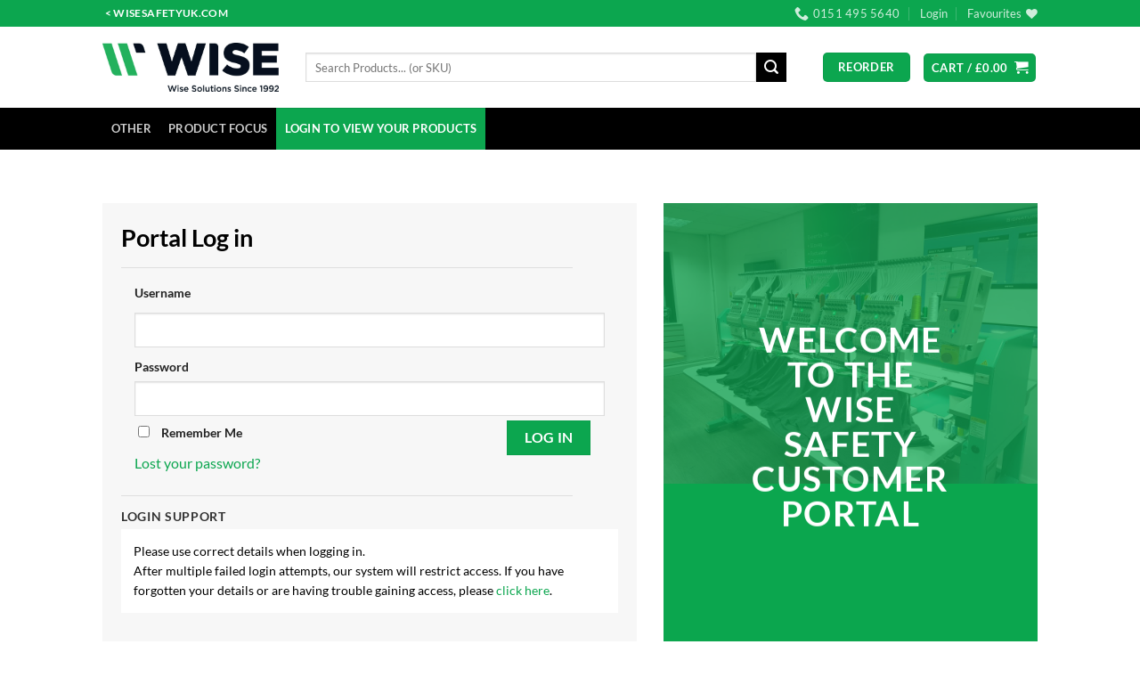

--- FILE ---
content_type: text/html; charset=UTF-8
request_url: https://customer-wisesafetyuk.com/?wcmo_referrer=%2Fproduct%2Forn-kite-sweatshirt%2F
body_size: 24305
content:
<!DOCTYPE html>
<html lang="en-US" class="loading-site no-js">
<head>
	<meta charset="UTF-8" />
	<link rel="profile" href="http://gmpg.org/xfn/11" />
	<link rel="pingback" href="https://customer-wisesafetyuk.com/xmlrpc.php" />

					<script>document.documentElement.className = document.documentElement.className + ' yes-js js_active js'</script>
			<script>(function(html){html.className = html.className.replace(/\bno-js\b/,'js')})(document.documentElement);</script>
<title>WiseSafety Customer Portal</title>
<meta name='robots' content='max-image-preview:large' />
	<style>img:is([sizes="auto" i], [sizes^="auto," i]) { contain-intrinsic-size: 3000px 1500px }</style>
	<meta name="viewport" content="width=device-width, initial-scale=1" /><link rel='prefetch' href='https://customer-wisesafetyuk.com/wp-content/themes/flatsome/assets/js/flatsome.js' />
<link rel='prefetch' href='https://customer-wisesafetyuk.com/wp-content/themes/flatsome/assets/js/chunk.slider.js' />
<link rel='prefetch' href='https://customer-wisesafetyuk.com/wp-content/themes/flatsome/assets/js/chunk.popups.js' />
<link rel='prefetch' href='https://customer-wisesafetyuk.com/wp-content/themes/flatsome/assets/js/chunk.tooltips.js' />
<link rel='prefetch' href='https://customer-wisesafetyuk.com/wp-content/themes/flatsome/assets/js/woocommerce.js' />
<link rel="alternate" type="application/rss+xml" title="WiseSafety Customer Portal &raquo; Feed" href="https://customer-wisesafetyuk.com/feed/" />
<link rel="alternate" type="application/rss+xml" title="WiseSafety Customer Portal &raquo; Comments Feed" href="https://customer-wisesafetyuk.com/comments/feed/" />
<script type="text/javascript">
/* <![CDATA[ */
window._wpemojiSettings = {"baseUrl":"https:\/\/s.w.org\/images\/core\/emoji\/16.0.1\/72x72\/","ext":".png","svgUrl":"https:\/\/s.w.org\/images\/core\/emoji\/16.0.1\/svg\/","svgExt":".svg","source":{"concatemoji":"https:\/\/customer-wisesafetyuk.com\/wp-includes\/js\/wp-emoji-release.min.js?ver=6.8.3"}};
/*! This file is auto-generated */
!function(s,n){var o,i,e;function c(e){try{var t={supportTests:e,timestamp:(new Date).valueOf()};sessionStorage.setItem(o,JSON.stringify(t))}catch(e){}}function p(e,t,n){e.clearRect(0,0,e.canvas.width,e.canvas.height),e.fillText(t,0,0);var t=new Uint32Array(e.getImageData(0,0,e.canvas.width,e.canvas.height).data),a=(e.clearRect(0,0,e.canvas.width,e.canvas.height),e.fillText(n,0,0),new Uint32Array(e.getImageData(0,0,e.canvas.width,e.canvas.height).data));return t.every(function(e,t){return e===a[t]})}function u(e,t){e.clearRect(0,0,e.canvas.width,e.canvas.height),e.fillText(t,0,0);for(var n=e.getImageData(16,16,1,1),a=0;a<n.data.length;a++)if(0!==n.data[a])return!1;return!0}function f(e,t,n,a){switch(t){case"flag":return n(e,"\ud83c\udff3\ufe0f\u200d\u26a7\ufe0f","\ud83c\udff3\ufe0f\u200b\u26a7\ufe0f")?!1:!n(e,"\ud83c\udde8\ud83c\uddf6","\ud83c\udde8\u200b\ud83c\uddf6")&&!n(e,"\ud83c\udff4\udb40\udc67\udb40\udc62\udb40\udc65\udb40\udc6e\udb40\udc67\udb40\udc7f","\ud83c\udff4\u200b\udb40\udc67\u200b\udb40\udc62\u200b\udb40\udc65\u200b\udb40\udc6e\u200b\udb40\udc67\u200b\udb40\udc7f");case"emoji":return!a(e,"\ud83e\udedf")}return!1}function g(e,t,n,a){var r="undefined"!=typeof WorkerGlobalScope&&self instanceof WorkerGlobalScope?new OffscreenCanvas(300,150):s.createElement("canvas"),o=r.getContext("2d",{willReadFrequently:!0}),i=(o.textBaseline="top",o.font="600 32px Arial",{});return e.forEach(function(e){i[e]=t(o,e,n,a)}),i}function t(e){var t=s.createElement("script");t.src=e,t.defer=!0,s.head.appendChild(t)}"undefined"!=typeof Promise&&(o="wpEmojiSettingsSupports",i=["flag","emoji"],n.supports={everything:!0,everythingExceptFlag:!0},e=new Promise(function(e){s.addEventListener("DOMContentLoaded",e,{once:!0})}),new Promise(function(t){var n=function(){try{var e=JSON.parse(sessionStorage.getItem(o));if("object"==typeof e&&"number"==typeof e.timestamp&&(new Date).valueOf()<e.timestamp+604800&&"object"==typeof e.supportTests)return e.supportTests}catch(e){}return null}();if(!n){if("undefined"!=typeof Worker&&"undefined"!=typeof OffscreenCanvas&&"undefined"!=typeof URL&&URL.createObjectURL&&"undefined"!=typeof Blob)try{var e="postMessage("+g.toString()+"("+[JSON.stringify(i),f.toString(),p.toString(),u.toString()].join(",")+"));",a=new Blob([e],{type:"text/javascript"}),r=new Worker(URL.createObjectURL(a),{name:"wpTestEmojiSupports"});return void(r.onmessage=function(e){c(n=e.data),r.terminate(),t(n)})}catch(e){}c(n=g(i,f,p,u))}t(n)}).then(function(e){for(var t in e)n.supports[t]=e[t],n.supports.everything=n.supports.everything&&n.supports[t],"flag"!==t&&(n.supports.everythingExceptFlag=n.supports.everythingExceptFlag&&n.supports[t]);n.supports.everythingExceptFlag=n.supports.everythingExceptFlag&&!n.supports.flag,n.DOMReady=!1,n.readyCallback=function(){n.DOMReady=!0}}).then(function(){return e}).then(function(){var e;n.supports.everything||(n.readyCallback(),(e=n.source||{}).concatemoji?t(e.concatemoji):e.wpemoji&&e.twemoji&&(t(e.twemoji),t(e.wpemoji)))}))}((window,document),window._wpemojiSettings);
/* ]]> */
</script>
<style id='wp-emoji-styles-inline-css' type='text/css'>

	img.wp-smiley, img.emoji {
		display: inline !important;
		border: none !important;
		box-shadow: none !important;
		height: 1em !important;
		width: 1em !important;
		margin: 0 0.07em !important;
		vertical-align: -0.1em !important;
		background: none !important;
		padding: 0 !important;
	}
</style>
<style id='wp-block-library-inline-css' type='text/css'>
:root{--wp-admin-theme-color:#007cba;--wp-admin-theme-color--rgb:0,124,186;--wp-admin-theme-color-darker-10:#006ba1;--wp-admin-theme-color-darker-10--rgb:0,107,161;--wp-admin-theme-color-darker-20:#005a87;--wp-admin-theme-color-darker-20--rgb:0,90,135;--wp-admin-border-width-focus:2px;--wp-block-synced-color:#7a00df;--wp-block-synced-color--rgb:122,0,223;--wp-bound-block-color:var(--wp-block-synced-color)}@media (min-resolution:192dpi){:root{--wp-admin-border-width-focus:1.5px}}.wp-element-button{cursor:pointer}:root{--wp--preset--font-size--normal:16px;--wp--preset--font-size--huge:42px}:root .has-very-light-gray-background-color{background-color:#eee}:root .has-very-dark-gray-background-color{background-color:#313131}:root .has-very-light-gray-color{color:#eee}:root .has-very-dark-gray-color{color:#313131}:root .has-vivid-green-cyan-to-vivid-cyan-blue-gradient-background{background:linear-gradient(135deg,#00d084,#0693e3)}:root .has-purple-crush-gradient-background{background:linear-gradient(135deg,#34e2e4,#4721fb 50%,#ab1dfe)}:root .has-hazy-dawn-gradient-background{background:linear-gradient(135deg,#faaca8,#dad0ec)}:root .has-subdued-olive-gradient-background{background:linear-gradient(135deg,#fafae1,#67a671)}:root .has-atomic-cream-gradient-background{background:linear-gradient(135deg,#fdd79a,#004a59)}:root .has-nightshade-gradient-background{background:linear-gradient(135deg,#330968,#31cdcf)}:root .has-midnight-gradient-background{background:linear-gradient(135deg,#020381,#2874fc)}.has-regular-font-size{font-size:1em}.has-larger-font-size{font-size:2.625em}.has-normal-font-size{font-size:var(--wp--preset--font-size--normal)}.has-huge-font-size{font-size:var(--wp--preset--font-size--huge)}.has-text-align-center{text-align:center}.has-text-align-left{text-align:left}.has-text-align-right{text-align:right}#end-resizable-editor-section{display:none}.aligncenter{clear:both}.items-justified-left{justify-content:flex-start}.items-justified-center{justify-content:center}.items-justified-right{justify-content:flex-end}.items-justified-space-between{justify-content:space-between}.screen-reader-text{border:0;clip-path:inset(50%);height:1px;margin:-1px;overflow:hidden;padding:0;position:absolute;width:1px;word-wrap:normal!important}.screen-reader-text:focus{background-color:#ddd;clip-path:none;color:#444;display:block;font-size:1em;height:auto;left:5px;line-height:normal;padding:15px 23px 14px;text-decoration:none;top:5px;width:auto;z-index:100000}html :where(.has-border-color){border-style:solid}html :where([style*=border-top-color]){border-top-style:solid}html :where([style*=border-right-color]){border-right-style:solid}html :where([style*=border-bottom-color]){border-bottom-style:solid}html :where([style*=border-left-color]){border-left-style:solid}html :where([style*=border-width]){border-style:solid}html :where([style*=border-top-width]){border-top-style:solid}html :where([style*=border-right-width]){border-right-style:solid}html :where([style*=border-bottom-width]){border-bottom-style:solid}html :where([style*=border-left-width]){border-left-style:solid}html :where(img[class*=wp-image-]){height:auto;max-width:100%}:where(figure){margin:0 0 1em}html :where(.is-position-sticky){--wp-admin--admin-bar--position-offset:var(--wp-admin--admin-bar--height,0px)}@media screen and (max-width:600px){html :where(.is-position-sticky){--wp-admin--admin-bar--position-offset:0px}}
</style>
<link rel='stylesheet' id='contact-form-7-css' href='https://customer-wisesafetyuk.com/wp-content/plugins/contact-form-7/includes/css/styles.css' type='text/css' media='all' />
<style id='contact-form-7-inline-css' type='text/css'>
.wpcf7 .wpcf7-recaptcha iframe {margin-bottom: 0;}.wpcf7 .wpcf7-recaptcha[data-align="center"] > div {margin: 0 auto;}.wpcf7 .wpcf7-recaptcha[data-align="right"] > div {margin: 0 0 0 auto;}
</style>
<style id='woocommerce-inline-inline-css' type='text/css'>
.woocommerce form .form-row .required { visibility: visible; }
</style>
<link rel='stylesheet' id='if-menu-site-css-css' href='https://customer-wisesafetyuk.com/wp-content/plugins/if-menu/assets/if-menu-site.css' type='text/css' media='all' />
<link rel='stylesheet' id='brands-styles-css' href='https://customer-wisesafetyuk.com/wp-content/plugins/woocommerce/assets/css/brands.css' type='text/css' media='all' />
<link rel='stylesheet' id='flatsome-woocommerce-wishlist-css' href='https://customer-wisesafetyuk.com/wp-content/themes/flatsome/inc/integrations/wc-yith-wishlist/wishlist.css' type='text/css' media='all' />
<link rel='stylesheet' id='login-with-ajax-css' href='https://customer-wisesafetyuk.com/wp-content/plugins/login-with-ajax/templates/widget.css' type='text/css' media='all' />
<link rel='stylesheet' id='flatsome-main-css' href='https://customer-wisesafetyuk.com/wp-content/themes/flatsome/assets/css/flatsome.css' type='text/css' media='all' />
<style id='flatsome-main-inline-css' type='text/css'>
@font-face {
				font-family: "fl-icons";
				font-display: block;
				src: url(https://customer-wisesafetyuk.com/wp-content/themes/flatsome/assets/css/icons/fl-icons.eot?v=3.19.7);
				src:
					url(https://customer-wisesafetyuk.com/wp-content/themes/flatsome/assets/css/icons/fl-icons.eot#iefix?v=3.19.7) format("embedded-opentype"),
					url(https://customer-wisesafetyuk.com/wp-content/themes/flatsome/assets/css/icons/fl-icons.woff2?v=3.19.7) format("woff2"),
					url(https://customer-wisesafetyuk.com/wp-content/themes/flatsome/assets/css/icons/fl-icons.ttf?v=3.19.7) format("truetype"),
					url(https://customer-wisesafetyuk.com/wp-content/themes/flatsome/assets/css/icons/fl-icons.woff?v=3.19.7) format("woff"),
					url(https://customer-wisesafetyuk.com/wp-content/themes/flatsome/assets/css/icons/fl-icons.svg?v=3.19.7#fl-icons) format("svg");
			}
</style>
<link rel='stylesheet' id='flatsome-shop-css' href='https://customer-wisesafetyuk.com/wp-content/themes/flatsome/assets/css/flatsome-shop.css' type='text/css' media='all' />
<link rel='stylesheet' id='flatsome-style-css' href='https://customer-wisesafetyuk.com/wp-content/themes/uneek/style.css' type='text/css' media='all' />
<script type="text/javascript" src="https://customer-wisesafetyuk.com/wp-includes/js/jquery/jquery.min.js" id="jquery-core-js"></script>
<script type="text/javascript" src="https://customer-wisesafetyuk.com/wp-includes/js/jquery/jquery-migrate.min.js" id="jquery-migrate-js"></script>
<script type="text/javascript" src="https://customer-wisesafetyuk.com/wp-content/plugins/woocommerce/assets/js/jquery-blockui/jquery.blockUI.min.js" id="jquery-blockui-js" data-wp-strategy="defer"></script>
<script type="text/javascript" id="wc-add-to-cart-js-extra">
/* <![CDATA[ */
var wc_add_to_cart_params = {"ajax_url":"\/wp-admin\/admin-ajax.php","wc_ajax_url":"\/?wc-ajax=%%endpoint%%","i18n_view_cart":"View cart","cart_url":"https:\/\/customer-wisesafetyuk.com\/cart\/","is_cart":"","cart_redirect_after_add":"no"};
/* ]]> */
</script>
<script type="text/javascript" src="https://customer-wisesafetyuk.com/wp-content/plugins/woocommerce/assets/js/frontend/add-to-cart.min.js" id="wc-add-to-cart-js" defer="defer" data-wp-strategy="defer"></script>
<script type="text/javascript" src="https://customer-wisesafetyuk.com/wp-content/plugins/woocommerce/assets/js/js-cookie/js.cookie.min.js" id="js-cookie-js" data-wp-strategy="defer"></script>
<script type="text/javascript" id="login-with-ajax-js-extra">
/* <![CDATA[ */
var LWA = {"ajaxurl":"https:\/\/customer-wisesafetyuk.com\/wp-admin\/admin-ajax.php","off":""};
/* ]]> */
</script>
<script type="text/javascript" src="https://customer-wisesafetyuk.com/wp-content/plugins/login-with-ajax/templates/login-with-ajax.legacy.js" id="login-with-ajax-js"></script>
<script type="text/javascript" src="https://customer-wisesafetyuk.com/wp-content/plugins/login-with-ajax/ajaxify/ajaxify.js" id="login-with-ajax-ajaxify-js"></script>
<link rel="https://api.w.org/" href="https://customer-wisesafetyuk.com/wp-json/" /><link rel="alternate" title="JSON" type="application/json" href="https://customer-wisesafetyuk.com/wp-json/wp/v2/pages/91" /><link rel="EditURI" type="application/rsd+xml" title="RSD" href="https://customer-wisesafetyuk.com/xmlrpc.php?rsd" />
<meta name="generator" content="WordPress 6.8.3" />
<meta name="generator" content="WooCommerce 9.9.6" />
<link rel="canonical" href="https://customer-wisesafetyuk.com/" />
<link rel='shortlink' href='https://customer-wisesafetyuk.com/' />
<link rel="alternate" title="oEmbed (JSON)" type="application/json+oembed" href="https://customer-wisesafetyuk.com/wp-json/oembed/1.0/embed?url=https%3A%2F%2Fcustomer-wisesafetyuk.com%2F" />
<link rel="alternate" title="oEmbed (XML)" type="text/xml+oembed" href="https://customer-wisesafetyuk.com/wp-json/oembed/1.0/embed?url=https%3A%2F%2Fcustomer-wisesafetyuk.com%2F&#038;format=xml" />
<script src="//code.tidio.co/jgppb4nk3ser1mkc6qhtlfk3cp9hmmvb.js"></script>	<noscript><style>.woocommerce-product-gallery{ opacity: 1 !important; }</style></noscript>
	<link rel="icon" href="https://customer-wisesafetyuk.com/wp-content/uploads/2023/01/favicon-32x32-1.png" sizes="32x32" />
<link rel="icon" href="https://customer-wisesafetyuk.com/wp-content/uploads/2023/01/favicon-32x32-1.png" sizes="192x192" />
<link rel="apple-touch-icon" href="https://customer-wisesafetyuk.com/wp-content/uploads/2023/01/favicon-32x32-1.png" />
<meta name="msapplication-TileImage" content="https://customer-wisesafetyuk.com/wp-content/uploads/2023/01/favicon-32x32-1.png" />
<style id="custom-css" type="text/css">:root {--primary-color: #0ca64f;--fs-color-primary: #0ca64f;--fs-color-secondary: #000000;--fs-color-success: #0ca64f;--fs-color-alert: #b90202;--fs-experimental-link-color: #0ca64f;--fs-experimental-link-color-hover: #606060;}.tooltipster-base {--tooltip-color: #fff;--tooltip-bg-color: #000;}.off-canvas-right .mfp-content, .off-canvas-left .mfp-content {--drawer-width: 300px;}.off-canvas .mfp-content.off-canvas-cart {--drawer-width: 360px;}.header-main{height: 91px}#logo img{max-height: 91px}#logo{width:198px;}.header-bottom{min-height: 45px}.header-top{min-height: 30px}.transparent .header-main{height: 30px}.transparent #logo img{max-height: 30px}.has-transparent + .page-title:first-of-type,.has-transparent + #main > .page-title,.has-transparent + #main > div > .page-title,.has-transparent + #main .page-header-wrapper:first-of-type .page-title{padding-top: 110px;}.header.show-on-scroll,.stuck .header-main{height:70px!important}.stuck #logo img{max-height: 70px!important}.search-form{ width: 93%;}.header-bg-color {background-color: rgba(255,255,255,0.9)}.header-bottom {background-color: #000000}.header-main .nav > li > a{line-height: 16px }.header-bottom-nav > li > a{line-height: 47px }@media (max-width: 549px) {.header-main{height: 70px}#logo img{max-height: 70px}}.nav-dropdown-has-arrow.nav-dropdown-has-border li.has-dropdown:before{border-bottom-color: #FFFFFF;}.nav .nav-dropdown{border-color: #FFFFFF }.nav-dropdown-has-arrow li.has-dropdown:after{border-bottom-color: #FFFFFF;}.nav .nav-dropdown{background-color: #FFFFFF}body{color: #000000}h1,h2,h3,h4,h5,h6,.heading-font{color: #000000;}body{font-family: Lato, sans-serif;}body {font-weight: 400;font-style: normal;}.nav > li > a {font-family: Lato, sans-serif;}.mobile-sidebar-levels-2 .nav > li > ul > li > a {font-family: Lato, sans-serif;}.nav > li > a,.mobile-sidebar-levels-2 .nav > li > ul > li > a {font-weight: 700;font-style: normal;}h1,h2,h3,h4,h5,h6,.heading-font, .off-canvas-center .nav-sidebar.nav-vertical > li > a{font-family: Lato, sans-serif;}h1,h2,h3,h4,h5,h6,.heading-font,.banner h1,.banner h2 {font-weight: 700;font-style: normal;}.alt-font{font-family: "Dancing Script", sans-serif;}.alt-font {font-weight: 400!important;font-style: normal!important;}.current .breadcrumb-step, [data-icon-label]:after, .button#place_order,.button.checkout,.checkout-button,.single_add_to_cart_button.button, .sticky-add-to-cart-select-options-button{background-color: #000000!important }.has-equal-box-heights .box-image {padding-top: 120%;}.badge-inner.on-sale{background-color: #000000}.badge-inner.new-bubble{background-color: #0ca64f}.star-rating span:before,.star-rating:before, .woocommerce-page .star-rating:before, .stars a:hover:after, .stars a.active:after{color: #0ca64f}.pswp__bg,.mfp-bg.mfp-ready{background-color: #0ca64f}@media screen and (min-width: 550px){.products .box-vertical .box-image{min-width: 247px!important;width: 247px!important;}}.footer-2{background-color: #ffffff}.absolute-footer, html{background-color: #ffffff}.nav-vertical-fly-out > li + li {border-top-width: 1px; border-top-style: solid;}.label-new.menu-item > a:after{content:"New";}.label-hot.menu-item > a:after{content:"Hot";}.label-sale.menu-item > a:after{content:"Sale";}.label-popular.menu-item > a:after{content:"Popular";}</style>		<style type="text/css" id="wp-custom-css">
			mark {
    background-color: #0ca64f2e;
    color: #000;
}

.autocomplete-suggestion .search-price {
    padding-top: 3px;
    margin-left: 5px;
    font-size: .8em;
    display: none;
}

.reord_menu{
	background-color:#0ca64f8a;
}

.message-container.container.success-color.medium-text-center {
    background-color: #eeeeee;
    padding: 12px;
}
#adminmenu, #adminmenu .wp-submenu, #adminmenuback, #adminmenuwrap {
    width: 160px;
    background-color: #000000;
}		</style>
		<style id="kirki-inline-styles">/* latin-ext */
@font-face {
  font-family: 'Lato';
  font-style: normal;
  font-weight: 400;
  font-display: swap;
  src: url(https://customer-wisesafetyuk.com/wp-content/fonts/lato/S6uyw4BMUTPHjxAwXjeu.woff2) format('woff2');
  unicode-range: U+0100-02BA, U+02BD-02C5, U+02C7-02CC, U+02CE-02D7, U+02DD-02FF, U+0304, U+0308, U+0329, U+1D00-1DBF, U+1E00-1E9F, U+1EF2-1EFF, U+2020, U+20A0-20AB, U+20AD-20C0, U+2113, U+2C60-2C7F, U+A720-A7FF;
}
/* latin */
@font-face {
  font-family: 'Lato';
  font-style: normal;
  font-weight: 400;
  font-display: swap;
  src: url(https://customer-wisesafetyuk.com/wp-content/fonts/lato/S6uyw4BMUTPHjx4wXg.woff2) format('woff2');
  unicode-range: U+0000-00FF, U+0131, U+0152-0153, U+02BB-02BC, U+02C6, U+02DA, U+02DC, U+0304, U+0308, U+0329, U+2000-206F, U+20AC, U+2122, U+2191, U+2193, U+2212, U+2215, U+FEFF, U+FFFD;
}
/* latin-ext */
@font-face {
  font-family: 'Lato';
  font-style: normal;
  font-weight: 700;
  font-display: swap;
  src: url(https://customer-wisesafetyuk.com/wp-content/fonts/lato/S6u9w4BMUTPHh6UVSwaPGR_p.woff2) format('woff2');
  unicode-range: U+0100-02BA, U+02BD-02C5, U+02C7-02CC, U+02CE-02D7, U+02DD-02FF, U+0304, U+0308, U+0329, U+1D00-1DBF, U+1E00-1E9F, U+1EF2-1EFF, U+2020, U+20A0-20AB, U+20AD-20C0, U+2113, U+2C60-2C7F, U+A720-A7FF;
}
/* latin */
@font-face {
  font-family: 'Lato';
  font-style: normal;
  font-weight: 700;
  font-display: swap;
  src: url(https://customer-wisesafetyuk.com/wp-content/fonts/lato/S6u9w4BMUTPHh6UVSwiPGQ.woff2) format('woff2');
  unicode-range: U+0000-00FF, U+0131, U+0152-0153, U+02BB-02BC, U+02C6, U+02DA, U+02DC, U+0304, U+0308, U+0329, U+2000-206F, U+20AC, U+2122, U+2191, U+2193, U+2212, U+2215, U+FEFF, U+FFFD;
}/* vietnamese */
@font-face {
  font-family: 'Dancing Script';
  font-style: normal;
  font-weight: 400;
  font-display: swap;
  src: url(https://customer-wisesafetyuk.com/wp-content/fonts/dancing-script/If2cXTr6YS-zF4S-kcSWSVi_sxjsohD9F50Ruu7BMSo3Rep8ltA.woff2) format('woff2');
  unicode-range: U+0102-0103, U+0110-0111, U+0128-0129, U+0168-0169, U+01A0-01A1, U+01AF-01B0, U+0300-0301, U+0303-0304, U+0308-0309, U+0323, U+0329, U+1EA0-1EF9, U+20AB;
}
/* latin-ext */
@font-face {
  font-family: 'Dancing Script';
  font-style: normal;
  font-weight: 400;
  font-display: swap;
  src: url(https://customer-wisesafetyuk.com/wp-content/fonts/dancing-script/If2cXTr6YS-zF4S-kcSWSVi_sxjsohD9F50Ruu7BMSo3ROp8ltA.woff2) format('woff2');
  unicode-range: U+0100-02BA, U+02BD-02C5, U+02C7-02CC, U+02CE-02D7, U+02DD-02FF, U+0304, U+0308, U+0329, U+1D00-1DBF, U+1E00-1E9F, U+1EF2-1EFF, U+2020, U+20A0-20AB, U+20AD-20C0, U+2113, U+2C60-2C7F, U+A720-A7FF;
}
/* latin */
@font-face {
  font-family: 'Dancing Script';
  font-style: normal;
  font-weight: 400;
  font-display: swap;
  src: url(https://customer-wisesafetyuk.com/wp-content/fonts/dancing-script/If2cXTr6YS-zF4S-kcSWSVi_sxjsohD9F50Ruu7BMSo3Sup8.woff2) format('woff2');
  unicode-range: U+0000-00FF, U+0131, U+0152-0153, U+02BB-02BC, U+02C6, U+02DA, U+02DC, U+0304, U+0308, U+0329, U+2000-206F, U+20AC, U+2122, U+2191, U+2193, U+2212, U+2215, U+FEFF, U+FFFD;
}</style></head>

<body class="home wp-singular page-template page-template-page-blank page-template-page-blank-php page page-id-91 wp-theme-flatsome wp-child-theme-uneek theme-flatsome woocommerce-no-js lightbox nav-dropdown-has-arrow nav-dropdown-has-shadow nav-dropdown-has-border">


<a class="skip-link screen-reader-text" href="#main">Skip to content</a>

<div id="wrapper">

	
	<header id="header" class="header has-sticky sticky-fade">
		<div class="header-wrapper">
			<div id="top-bar" class="header-top hide-for-sticky nav-dark">
    <div class="flex-row container">
      <div class="flex-col hide-for-medium flex-left">
          <ul class="nav nav-left medium-nav-center nav-small  nav-divided">
              <li class="html header-button-1">
	<div class="header-button">
		<a href="https://wisesafetyuk.com/" target="_blank" class="button plain is-link" rel="noopener"  style="border-radius:99px;">
		<span>&lt; wisesafetyuk.com</span>
	</a>
	</div>
</li>
          </ul>
      </div>

      <div class="flex-col hide-for-medium flex-center">
          <ul class="nav nav-center nav-small  nav-divided">
                        </ul>
      </div>

      <div class="flex-col hide-for-medium flex-right">
         <ul class="nav top-bar-nav nav-right nav-small  nav-divided">
              <li class="header-contact-wrapper">
		<ul id="header-contact" class="nav nav-divided nav-uppercase header-contact">
		
			
			
						<li class="">
			  <a href="tel:0151 495 5640" class="tooltip" title="0151 495 5640">
			     <i class="icon-phone" style="font-size:16px;" ></i>			      <span>0151 495 5640</span>
			  </a>
			</li>
			
				</ul>
</li>

<li class="account-item has-icon" >

	<a href="https://customer-wisesafetyuk.com/my-account/" class="nav-top-link nav-top-not-logged-in is-small" title="Login" data-open="#login-form-popup" >
					<span>
			Login			</span>
				</a>




</li>
<li class="header-wishlist-icon">
			<a href="https://customer-wisesafetyuk.com/favourites/" class="wishlist-link" title="Wishlist" >
							<span class="hide-for-medium header-wishlist-title">
				Favourites				</span>
										<i class="wishlist-icon icon-heart" ></i>
					</a>
	</li>
          </ul>
      </div>

            <div class="flex-col show-for-medium flex-grow">
          <ul class="nav nav-center nav-small mobile-nav  nav-divided">
              <li class="cart-item has-icon has-dropdown">
<div class="header-button">
<a href="https://customer-wisesafetyuk.com/cart/" class="header-cart-link icon primary button round is-small" title="Cart" >

<span class="header-cart-title">
   Cart   /      <span class="cart-price"><span class="woocommerce-Price-amount amount"><bdi><span class="woocommerce-Price-currencySymbol">&pound;</span>0.00</bdi></span></span>
  </span>

    <i class="icon-shopping-cart"
    data-icon-label="0">
  </i>
  </a>
</div>
 <ul class="nav-dropdown nav-dropdown-simple">
    <li class="html widget_shopping_cart">
      <div class="widget_shopping_cart_content">
        

	<div class="ux-mini-cart-empty flex flex-row-col text-center pt pb">
				<div class="ux-mini-cart-empty-icon">
			<svg xmlns="http://www.w3.org/2000/svg" viewBox="0 0 17 19" style="opacity:.1;height:80px;">
				<path d="M8.5 0C6.7 0 5.3 1.2 5.3 2.7v2H2.1c-.3 0-.6.3-.7.7L0 18.2c0 .4.2.8.6.8h15.7c.4 0 .7-.3.7-.7v-.1L15.6 5.4c0-.3-.3-.6-.7-.6h-3.2v-2c0-1.6-1.4-2.8-3.2-2.8zM6.7 2.7c0-.8.8-1.4 1.8-1.4s1.8.6 1.8 1.4v2H6.7v-2zm7.5 3.4 1.3 11.5h-14L2.8 6.1h2.5v1.4c0 .4.3.7.7.7.4 0 .7-.3.7-.7V6.1h3.5v1.4c0 .4.3.7.7.7s.7-.3.7-.7V6.1h2.6z" fill-rule="evenodd" clip-rule="evenodd" fill="currentColor"></path>
			</svg>
		</div>
				<p class="woocommerce-mini-cart__empty-message empty">No products in the cart.</p>
					<p class="return-to-shop">
				<a class="button primary wc-backward" href="https://customer-wisesafetyuk.com">
					Return to shop				</a>
			</p>
				</div>


      </div>
    </li>
     </ul>

</li>
          </ul>
      </div>
      
    </div>
</div>
<div id="masthead" class="header-main hide-for-sticky">
      <div class="header-inner flex-row container logo-left medium-logo-center" role="navigation">

          <!-- Logo -->
          <div id="logo" class="flex-col logo">
            
<!-- Header logo -->
<a href="https://customer-wisesafetyuk.com/" title="WiseSafety Customer Portal" rel="home">
		<img width="1020" height="278" src="https://customer-wisesafetyuk.com/wp-content/uploads/2023/01/Wise-Logo_With-Strap_Colour_Lrg.jpg" class="header_logo header-logo" alt="WiseSafety Customer Portal"/><img  width="1020" height="278" src="https://customer-wisesafetyuk.com/wp-content/uploads/2023/01/Wise-Logo_With-Strap_Colour_Lrg.jpg" class="header-logo-dark" alt="WiseSafety Customer Portal"/></a>
          </div>

          <!-- Mobile Left Elements -->
          <div class="flex-col show-for-medium flex-left">
            <ul class="mobile-nav nav nav-left ">
                          </ul>
          </div>

          <!-- Left Elements -->
          <div class="flex-col hide-for-medium flex-left
            flex-grow">
            <ul class="header-nav header-nav-main nav nav-left  nav-uppercase" >
              <li class="header-search-form search-form html relative has-icon">
	<div class="header-search-form-wrapper">
		<div class="searchform-wrapper ux-search-box relative is-normal"><form role="search" method="get" class="searchform" action="https://customer-wisesafetyuk.com/">
	<div class="flex-row relative">
						<div class="flex-col flex-grow">
			<label class="screen-reader-text" for="woocommerce-product-search-field-0">Search for:</label>
			<input type="search" id="woocommerce-product-search-field-0" class="search-field mb-0" placeholder="Search Products... (or SKU)" value="" name="s" />
			<input type="hidden" name="post_type" value="product" />
					</div>
		<div class="flex-col">
			<button type="submit" value="Search" class="ux-search-submit submit-button secondary button  icon mb-0" aria-label="Submit">
				<i class="icon-search" ></i>			</button>
		</div>
	</div>
	<div class="live-search-results text-left z-top"></div>
</form>
</div>	</div>
</li>
            </ul>
          </div>

          <!-- Right Elements -->
          <div class="flex-col hide-for-medium flex-right">
            <ul class="header-nav header-nav-main nav nav-right  nav-uppercase">
              <li class="html header-button-2">
	<div class="header-button">
		<a href="/my-account/orders/" class="button primary"  style="border-radius:5px;">
		<span>Reorder</span>
	</a>
	</div>
</li>
<li class="cart-item has-icon has-dropdown">
<div class="header-button">
<a href="https://customer-wisesafetyuk.com/cart/" class="header-cart-link icon primary button round is-small" title="Cart" >

<span class="header-cart-title">
   Cart   /      <span class="cart-price"><span class="woocommerce-Price-amount amount"><bdi><span class="woocommerce-Price-currencySymbol">&pound;</span>0.00</bdi></span></span>
  </span>

    <i class="icon-shopping-cart"
    data-icon-label="0">
  </i>
  </a>
</div>
 <ul class="nav-dropdown nav-dropdown-simple">
    <li class="html widget_shopping_cart">
      <div class="widget_shopping_cart_content">
        

	<div class="ux-mini-cart-empty flex flex-row-col text-center pt pb">
				<div class="ux-mini-cart-empty-icon">
			<svg xmlns="http://www.w3.org/2000/svg" viewBox="0 0 17 19" style="opacity:.1;height:80px;">
				<path d="M8.5 0C6.7 0 5.3 1.2 5.3 2.7v2H2.1c-.3 0-.6.3-.7.7L0 18.2c0 .4.2.8.6.8h15.7c.4 0 .7-.3.7-.7v-.1L15.6 5.4c0-.3-.3-.6-.7-.6h-3.2v-2c0-1.6-1.4-2.8-3.2-2.8zM6.7 2.7c0-.8.8-1.4 1.8-1.4s1.8.6 1.8 1.4v2H6.7v-2zm7.5 3.4 1.3 11.5h-14L2.8 6.1h2.5v1.4c0 .4.3.7.7.7.4 0 .7-.3.7-.7V6.1h3.5v1.4c0 .4.3.7.7.7s.7-.3.7-.7V6.1h2.6z" fill-rule="evenodd" clip-rule="evenodd" fill="currentColor"></path>
			</svg>
		</div>
				<p class="woocommerce-mini-cart__empty-message empty">No products in the cart.</p>
					<p class="return-to-shop">
				<a class="button primary wc-backward" href="https://customer-wisesafetyuk.com">
					Return to shop				</a>
			</p>
				</div>


      </div>
    </li>
     </ul>

</li>
            </ul>
          </div>

          <!-- Mobile Right Elements -->
          <div class="flex-col show-for-medium flex-right">
            <ul class="mobile-nav nav nav-right ">
              <li class="nav-icon has-icon">
  		<a href="#" data-open="#main-menu" data-pos="right" data-bg="main-menu-overlay" data-color="dark" class="is-small" aria-label="Menu" aria-controls="main-menu" aria-expanded="false">

		  <i class="icon-menu" ></i>
		  <span class="menu-title uppercase hide-for-small">Menu</span>		</a>
	</li>
            </ul>
          </div>

      </div>

            <div class="container"><div class="top-divider full-width"></div></div>
      </div>
<div id="wide-nav" class="header-bottom wide-nav nav-dark hide-for-medium">
    <div class="flex-row container">

                        <div class="flex-col hide-for-medium flex-left">
                <ul class="nav header-nav header-bottom-nav nav-left  nav-box nav-uppercase">
                    <li id="menu-item-8634" class="menu-item menu-item-type-taxonomy menu-item-object-product_cat menu-item-8634 menu-item-design-default"><a href="https://customer-wisesafetyuk.com/product-category/other/" class="nav-top-link">Other</a></li>
<li id="menu-item-8678" class="menu-item menu-item-type-taxonomy menu-item-object-product_cat menu-item-8678 menu-item-design-default"><a href="https://customer-wisesafetyuk.com/product-category/product-focus/" class="nav-top-link">Product Focus</a></li>
<li id="menu-item-681" class="menu-item menu-item-type-custom menu-item-object-custom current-menu-item menu-item-home menu-item-681 active menu-item-design-default"><a href="https://customer-wisesafetyuk.com/" class="nav-top-link">LOGIN TO VIEW YOUR PRODUCTS</a></li>
                </ul>
            </div>
            
            
                        <div class="flex-col hide-for-medium flex-right flex-grow">
              <ul class="nav header-nav header-bottom-nav nav-right  nav-box nav-uppercase">
                                 </ul>
            </div>
            
            
    </div>
</div>

<div class="header-bg-container fill"><div class="header-bg-image fill"></div><div class="header-bg-color fill"></div></div>		</div>
	</header>

	
	<main id="main" class="">


<div id="content" role="main" class="content-area">

		
			
	<div id="gap-1688000076" class="gap-element clearfix" style="display:block; height:auto;">
		
<style>
#gap-1688000076 {
  padding-top: 30px;
}
</style>
	</div>
	

	  <style>
    #product-grid-248877829 .grid-col-1{height: 400px}
    #product-grid-248877829 .grid-col-1-2{height: 200px}
    #product-grid-248877829 .grid-col-1-3{height:133.33333333333px}
    #product-grid-248877829 .grid-col-2-3{height: 266.66666666667px}
    #product-grid-248877829 .grid-col-1-4{height: 100px}
    #product-grid-248877829 .grid-col-3-4{height: 300px}


        /* Tablet */
    @media (max-width: 850px){
      #product-grid-248877829 .grid-col-1{height: 266.66666666667px}
      #product-grid-248877829 .grid-col-1-2{height: 133.33333333333px}
      #product-grid-248877829 .grid-col-1-3{height:88.888888888889px}
      #product-grid-248877829 .grid-col-2-3{height: 177.77777777778px}
      #product-grid-248877829 .grid-col-1-4{height: 66.666666666667px}
      #product-grid-248877829 .grid-col-3-4{height: 200px}
    }
    
        /* Mobile */
    @media (max-width: 550px){
      #product-grid-248877829 .grid-col-1{height: 266.66666666667px}
      #product-grid-248877829 .grid-col-1-2{height: 133.33333333333px}
      #product-grid-248877829 .grid-col-1-3{height:88.888888888889px}
      #product-grid-248877829 .grid-col-2-3{height: 177.77777777778px}
      #product-grid-248877829 .grid-col-1-4{height: 66.666666666667px}
      #product-grid-248877829 .grid-col-3-4{height: 200px}
    }
    

  </style>
  
  
    <div id="product-grid-248877829" class="row row-xsmall row-grid" data-packery-options='{"itemSelector": ".col", "gutter": 0, "presentageWidth" : true}'>

  </div>


	<section class="section" id="section_18874373">
		<div class="section-bg fill" >
									
			

		</div>

		

		<div class="section-content relative">
			

<div class="row align-equal"  id="row-1073192649">


	<div id="col-709889781" class="col medium-7 small-12 large-7"  >
				<div class="col-inner" style="background-color:rgb(247, 247, 247);" >
			
			

<h1>Portal Log in</h1>
<div class="is-divider divider clearfix" style="max-width:507px;height:1px;"></div>

<ul class="sidebar-wrapper ul-reset"><div id="block-2" class="col pb-0 widget widget_block"><div class="lwa lwa-divs-only">
	<span class="lwa-status"></span>
	<form class="lwa-form" action="https://customer-wisesafetyuk.com/wp-login.php?template=divs-only" method="post">
		<div class="lwa-username">
			<label>Username</label>
			<input type="text" name="log" id="lwa_user_login" class="input" />
		</div>

		<div class="lwa-password">
			<label>Password</label>
			<input type="password" name="pwd" id="lwa_user_pass" class="input" />
		</div>
		
		<div class="lwa-login_form">
					</div>
   
		<div class="lwa-submit-button">
			<input type="submit" name="wp-submit" id="lwa_wp-submit" value="Log In" tabindex="100" />
			<input type="hidden" name="lwa_profile_link" value="1" />
			<input type="hidden" name="login-with-ajax" value="login" />
					</div>
		
		<div class="lwa-links">
			<input name="rememberme" type="checkbox" class="lwa-rememberme" value="forever" /> <label>Remember Me</label>
			<br />
        				<a class="lwa-links-remember" href="https://customer-wisesafetyuk.com/my-account/lost-password/?template=divs-only" title="Password Lost and Found">Lost your password?</a>
								</div>
	</form>
		<form class="lwa-remember" action="https://customer-wisesafetyuk.com/my-account/lost-password/?template=divs-only" method="post" style="display:none;">
		<p><strong>Forgotten Password</strong></p>
		<div class="lwa-remember-email">  
						<input type="text" name="user_login" id="lwa_user_remember" value="Enter username or email" onfocus="if(this.value == 'Enter username or email'){this.value = '';}" onblur="if(this.value == ''){this.value = 'Enter username or email'}" />
					</div>
		<div class="lwa-submit-button">
			<input type="submit" value="Get New Password" />
			<a href="#" class="lwa-links-remember-cancel">Cancel</a>
			<input type="hidden" name="login-with-ajax" value="remember" />         
		</div>
	</form>
		</div></div></ul>

<div class="is-divider divider clearfix" style="max-width:507px;height:1px;"></div>

<h6>Login Support</h6>
<p style="font-size:14px;background:#ffffff;padding:14px;">Please use correct details when logging in.<br />
 After multiple failed login attempts, our system will restrict access. If you have forgotten your details or are having trouble gaining access, please <a href="#login-support">click here</a>.</p>

		</div>
				
<style>
#col-709889781 > .col-inner {
  padding: 21px 21px 8px 21px;
}
</style>
	</div>

	

	<div id="col-1377930135" class="col medium-5 small-12 large-5"  >
				<div class="col-inner"  >
			
			


  <div class="banner has-hover" id="banner-1384495784">
          <div class="banner-inner fill">
        <div class="banner-bg fill" >
            <img fetchpriority="high" decoding="async" width="1020" height="765" src="https://customer-wisesafetyuk.com/wp-content/uploads/2020/01/embroidery-machine-1024x768-1.jpg" class="bg attachment-large size-large" alt="" />                        <div class="overlay"></div>            
                    </div>
		
        <div class="banner-layers container">
            <div class="fill banner-link"></div>            

   <div id="text-box-851524186" class="text-box banner-layer x50 md-x50 lg-x50 y50 md-y50 lg-y50 res-text">
                                <div class="text-box-content text dark">
              
              <div class="text-inner text-center">
                  

<h2 class="uppercase"><span style="font-size: 150%;"><strong>Welcome to the Wise Safety Customer Portal</strong></span></h2>

              </div>
           </div>
                            
<style>
#text-box-851524186 {
  width: 60%;
}
#text-box-851524186 .text-box-content {
  font-size: 100%;
}
</style>
    </div>
 

        </div>
      </div>

            
<style>
#banner-1384495784 {
  padding-top: 500px;
  background-color: #0ca64f;
}
#banner-1384495784 .overlay {
  background-color: rgba(12, 166, 79, 0.73);
}
</style>
  </div>



		</div>
					</div>

	

</div>
	<div id="login-support"
	     class="lightbox-by-id lightbox-content mfp-hide lightbox-white "
	     style="max-width:600px ;padding:20px">
		
<p><h3>Login Support Request</h3>

<div class="wpcf7 no-js" id="wpcf7-f13046-p91-o1" lang="en-US" dir="ltr" data-wpcf7-id="13046">
<div class="screen-reader-response"><p role="status" aria-live="polite" aria-atomic="true"></p> <ul></ul></div>
<form action="/?wcmo_referrer=%2Fproduct%2Forn-kite-sweatshirt%2F#wpcf7-f13046-p91-o1" method="post" class="wpcf7-form init" aria-label="Contact form" novalidate="novalidate" data-status="init">
<fieldset class="hidden-fields-container"><input type="hidden" name="_wpcf7" value="13046" /><input type="hidden" name="_wpcf7_version" value="6.1.4" /><input type="hidden" name="_wpcf7_locale" value="en_US" /><input type="hidden" name="_wpcf7_unit_tag" value="wpcf7-f13046-p91-o1" /><input type="hidden" name="_wpcf7_container_post" value="91" /><input type="hidden" name="_wpcf7_posted_data_hash" value="" /><input type="hidden" name="_wpcf7_recaptcha_response" value="" />
</fieldset>
<p><label> Username<br />
<span class="wpcf7-form-control-wrap" data-name="User"><input size="40" maxlength="400" class="wpcf7-form-control wpcf7-text wpcf7-validates-as-required" aria-required="true" aria-invalid="false" value="" type="text" name="User" /></span> </label>
</p>
<p><label> Your first name<br />
<span class="wpcf7-form-control-wrap" data-name="your-first-name"><input size="40" maxlength="400" class="wpcf7-form-control wpcf7-text wpcf7-validates-as-required" aria-required="true" aria-invalid="false" value="" type="text" name="your-first-name" /></span> </label>
</p>
<p><label> Your surname<br />
<span class="wpcf7-form-control-wrap" data-name="your-surname"><input size="40" maxlength="400" class="wpcf7-form-control wpcf7-text wpcf7-validates-as-required" aria-required="true" aria-invalid="false" value="" type="text" name="your-surname" /></span> </label>
</p>
<p><label> Email associated with your account<br />
<span class="wpcf7-form-control-wrap" data-name="Email"><input size="40" maxlength="400" class="wpcf7-form-control wpcf7-email wpcf7-validates-as-required wpcf7-text wpcf7-validates-as-email" aria-required="true" aria-invalid="false" value="" type="email" name="Email" /></span><br />
</label>
</p>
<p><label> Login support needed:<br />
<span class="wpcf7-form-control-wrap" data-name="SupportNeeded"><select class="wpcf7-form-control wpcf7-select" aria-invalid="false" name="SupportNeeded"><option value="Can&#039;t remember my password">Can&#039;t remember my password</option><option value="Password reset is not working">Password reset is not working</option><option value="Getting an error message">Getting an error message</option><option value="Other">Other</option></select></span><br />
</label>
</p>
<p><label>Explain the issue as much ass possible:<br />
<span class="wpcf7-form-control-wrap" data-name="ExplainSupport"><textarea cols="40" rows="10" maxlength="2000" class="wpcf7-form-control wpcf7-textarea wpcf7-validates-as-required" aria-required="true" aria-invalid="false" name="ExplainSupport"></textarea></span> </label>
</p>
<span class="wpcf7-form-control-wrap recaptcha" data-name="recaptcha"><span data-sitekey="6LepmhMcAAAAAPh6onYZuv24-lGiegxzl4Ok8UWq" class="wpcf7-form-control wpcf7-recaptcha g-recaptcha"></span>
<noscript>
	<div class="grecaptcha-noscript">
		<iframe src="https://www.google.com/recaptcha/api/fallback?k=6LepmhMcAAAAAPh6onYZuv24-lGiegxzl4Ok8UWq" frameborder="0" scrolling="no" width="310" height="430">
		</iframe>
		<textarea name="g-recaptcha-response" rows="3" cols="40" placeholder="reCaptcha Response Here">
		</textarea>
	</div>
</noscript>
</span>
<p><input class="wpcf7-form-control wpcf7-submit has-spinner" type="submit" value="Submit" />
</p><div class="wpcf7-response-output" aria-hidden="true"></div>
</form>
</div>

	</div>
	
	

		</div>

		
<style>
#section_18874373 {
  padding-top: 30px;
  padding-bottom: 30px;
}
</style>
	</section>
	


			
		
</div>



</main>

<footer id="footer" class="footer-wrapper">

		<div id="gap-1388966022" class="gap-element clearfix" style="display:block; height:auto;">
		
<style>
#gap-1388966022 {
  padding-top: 30px;
}
</style>
	</div>
	

<div class="row"  id="row-945416411">


	<div id="col-929519820" class="col small-12 large-12"  >
				<div class="col-inner"  >
			
			

<div class="row"  id="row-1141339929">


	<div id="col-1211707024" class="col small-12 large-12"  >
				<div class="col-inner" style="background-color:rgb(247, 247, 247);" >
			
			

<p style="text-align: center;"><span><strong>Contact Us -</strong></span> <span data-text-color="primary"><strong>0151 495 5640</strong></span> or via email: <span data-text-color="primary"><strong>sales@wisesafetyuk.com</strong></span></p>

		</div>
				
<style>
#col-1211707024 > .col-inner {
  padding: 20px 0px 5px 0px;
}
</style>
	</div>

	

</div>
<div class="row row-collapse row-full-width"  id="row-1868333172">


	<div id="col-43762662" class="col hide-for-small medium-3 large-3"  >
				<div class="col-inner"  >
			
			


		</div>
					</div>

	

	<div id="col-576603251" class="col medium-6 small-12 large-6"  >
				<div class="col-inner text-center"  >
			
			

	<div class="img has-hover x md-x lg-x y md-y lg-y" id="image_1001930568">
								<div class="img-inner dark" >
			<img width="1020" height="278" src="https://customer-wisesafetyuk.com/wp-content/uploads/2023/01/Wise-Logo_With-Strap_Colour_Lrg.jpg" class="attachment-large size-large" alt="Wise Safety" decoding="async" loading="lazy" srcset="https://customer-wisesafetyuk.com/wp-content/uploads/2023/01/Wise-Logo_With-Strap_Colour_Lrg.jpg 1187w, https://customer-wisesafetyuk.com/wp-content/uploads/2023/01/Wise-Logo_With-Strap_Colour_Lrg-800x218.jpg 800w, https://customer-wisesafetyuk.com/wp-content/uploads/2023/01/Wise-Logo_With-Strap_Colour_Lrg-768x210.jpg 768w, https://customer-wisesafetyuk.com/wp-content/uploads/2023/01/Wise-Logo_With-Strap_Colour_Lrg-510x139.jpg 510w" sizes="auto, (max-width: 1020px) 100vw, 1020px" />						
					</div>
								
<style>
#image_1001930568 {
  width: 80%;
}
</style>
	</div>
	


		</div>
					</div>

	

	<div id="col-1580190972" class="col hide-for-small medium-3 large-3"  >
				<div class="col-inner"  >
			
			


		</div>
					</div>

	

</div>
	<div id="gap-1665669194" class="gap-element clearfix" style="display:block; height:auto;">
		
<style>
#gap-1665669194 {
  padding-top: 30px;
}
</style>
	</div>
	

<div class="row"  id="row-579906822">


	<div id="col-1080969319" class="col small-12 large-12"  >
				<div class="col-inner"  >
			
			

<p style="text-align: center;"><a href="#ship_ret" target="_blank" rel="noopener noreferrer">Shipping &amp; Returns</a> | <a href="#priv" target="_blank" rel="noopener noreferrer">Privacy Policy</a> | <a href="#cond" target="_blank" rel="noopener noreferrer">Conditions of Use</a><br />Copyright 2020 © <strong>Wise Safety Ltd - All Rights Reserved</strong><br />Customer Portal Created by <a href="https://digitalconfig.com/" target="_blank" rel="noopener noreferrer">Digital Config</a></p>

		</div>
				
<style>
#col-1080969319 > .col-inner {
  margin: 0px 0px -38px 0px;
}
</style>
	</div>

	

</div>

		</div>
				
<style>
#col-929519820 > .col-inner {
  margin: 0px 0px -36px 0px;
}
</style>
	</div>

	

</div>

	<section class="section" id="section_1658499846">
		<div class="section-bg fill" >
									
			

		</div>

		

		<div class="section-content relative">
			

<div class="row"  id="row-1255148706">


	<div id="col-90769835" class="col small-12 large-12"  >
				<div class="col-inner"  >
			
			

<p>	<div id="ship_ret"
	     class="lightbox-by-id lightbox-content mfp-hide lightbox-white "
	     style="max-width:600px ;padding:20px">
		</p>
<h1>Shipping &amp; Returns</h1>
<p>To successfully return an item to Wise Safety, please adhere to the following steps. Failure to follow these procedures may result in your return being rejected upon receipt. Wise Safetys’s warranty, returns policy and your rights under the Distance Selling Regulations are set out in our terms and conditions of sale which can be obtained via email or at www.wisesafetyuk.com</p>
<h2>Obtain an RMA Number</h2>
<p>You must obtain a CRN (Customer Returns Note) number before making any returns. To obtain an CRN number please contact Customer Services on 0151 495 5640 and provide the following information:</p>
<ul>
<li>Account Number</li>
<li>Order Reference Number</li>
<li>The part number(s) to be returned</li>
<li>The reason for returning the goods (including a full fault description if there is a problem with the product)</li>
<li>The method of return should be confirmed with Customer Services whilst obtaining a CRN number</li>
</ul>
<p>The method of return should be confirmed with Customer Services whilst obtaining a CRN number.</p>
<h2>What if there is a problem with the product?</h2>
<p>If the items are being returned as faulty or due to our error, Wise Safety will pay for the return. You will need to give a full and detailed description of the fault or error before a CRN number can be issued.</p>
<p>If returning by post you must obtain proof of postage from the Post Office. For larger items, a collection will be arranged for a date and from a location of your choice. Please keep the collection receipt from the courier for your records.</p>
<p>Certain items are covered by the manufacturer’s warranty, details of which will be given when you ring for your CRN number. The quickest option is for you to return such items direct to the manufacturer. If you prefer, Wise Safety, can facilitate the return. We will however ask you to obtain a CRN number from the manufacturer before sending the product back to Wise Safety.</p>
<h2>What if I’ve changed my mind?</h2>
<p>If you bought goods as a consumer within the meaning of the Distance Selling Regulations, you have a 7 day “cooling off” period. Wise Safety offers a 7 day return option to all customers in any event. Such items must be returned in resaleable condition and in accordance with the packaging requirements below.</p>
<p>Products must be returned at your cost with proof of delivery being available upon request. Wise Safety may request that certain items are returned using Wise Safety’s pre-paid label or courier in which case the cost will be deducted from the value of the return.</p>
<p>Goods returned under this option after the 7 day period will be subject to a <strong>30% restocking fee</strong>.</p>
<h2>How do I pack it?</h2>
<p>All goods returned must be securely packaged and returned in equivalent packaging to that in which they were received. Wise Safety cannot accept returns if goods have been damaged in transit as a result of inadequate packaging.</p>
<p>Please clearly mark the CRN number on the transit packaging of your return. Do not write on or mark the product packaging. Please enclose a copy of your invoices.</p>
<h2>How long will it take?</h2>
<p>Wise Safety aim to have all returns processed (subject to inspection and acceptance) within 2 days of receipt. Please allow up to 7 days for delivery for goods returned by post. Any goods rejected for return will be shipped back to you at your expense.</p>
<h2>Shipping Information</h2>
<p>All shipping information can be found in our <a href="https://wisesafetyuk.com/shipping-returns/#">Terms and Conditions</a> page.</p>
<p>	</div>
	
	</p>

		</div>
					</div>

	

</div>

		</div>

		
<style>
#section_1658499846 {
  padding-top: 0px;
  padding-bottom: 0px;
}
</style>
	</section>
	

	<section class="section" id="section_1049983091">
		<div class="section-bg fill" >
									
			

		</div>

		

		<div class="section-content relative">
			

<div class="row"  id="row-1420229925">


	<div id="col-500135264" class="col small-12 large-12"  >
				<div class="col-inner"  >
			
			

<p>	<div id="priv"
	     class="lightbox-by-id lightbox-content mfp-hide lightbox-white "
	     style="max-width:600px ;padding:20px">
		</p>
<h1>Privacy Notice</h1>
<p>All customers should read our Privacy and Terms and Conditions policies carefully before placing an order with Wise Safety.</p>
<h2>Basic Principals</h2>
<p>Wise Safety is firmly committed to protecting your privacy. As a matter of policy we will not disclose, sell, trade or rent ANY of our customers personal details to any third party. Any personal information collected will be used in accordance with the Data Protection Act 1998 and other applicable laws.</p>
<h2>What Information We Collect</h2>
<p>Wise Safety will only collect customer information where it is specifically and knowingly provided, for example, at the time of registration or at the time of ordering. This data is referred to in this policy as ‘personal information’.</p>
<p>When you register or order, we collect personal information to process and fulfil your order(s). When you order, we do not take payment details through the website. A sales representative will call you to confirm your order and take payment details from you over the phone. Wise Safety do NOT save your payment card details. We do however save your billing and delivery addresses for future use.</p>
<p>The information we collect will also be used to help us review, develop and improve the products and services we offer.</p>
<h2>E-mail Privacy</h2>
<p>As stated above, Wise Safety will NOT disclose your individual, personal details to any third party. This includes your e-mail address. If you are receive emails from Wise Safety and no longer wish to, then please email your company name, and email address to sales@wisesafetyuk.com and we will remove you from our e-mailing list.</p>
<h2>Cookies</h2>
<p>“Cookies” are small pieces of information that are stored by your that make it possible for us to identify, for example, the contents of a shopping basket, making the web site more convenient to use.</p>
<p>The cookies set by Wise Safety do not directly include any personal information you may have supplied to us.</p>
<p>If you are concerned about the use of cookies, you can disable the use your cookies using your browser settings and delete those already present. Please be aware that not accepting cookies will mean that some features and parts of the web site may not function correctly.</p>
<h2>Security and Information</h2>
<p>Wise Safety takes all reasonable and practicable precautions to keep your personal information secure. However, we cannot be held responsible for any breach of security as a result of a deliberate, malicious or criminal attack on our systems, as covered by the Computer Misuse Act 1990 and similar legislation. Please note that we also reserve the right to disclose individually identifiable information at the request of the police or other authorised government agencies, in order to comply with UK law.</p>
<p>	</div>
	
	</p>

		</div>
					</div>

	

</div>

		</div>

		
<style>
#section_1049983091 {
  padding-top: 0px;
  padding-bottom: 0px;
}
</style>
	</section>
	

	<section class="section" id="section_2057307544">
		<div class="section-bg fill" >
									
			

		</div>

		

		<div class="section-content relative">
			

<div class="row"  id="row-1291909885">


	<div id="col-24287704" class="col small-12 large-12"  >
				<div class="col-inner"  >
			
			

<p>	<div id="cond"
	     class="lightbox-by-id lightbox-content mfp-hide lightbox-white "
	     style="max-width:600px ;padding:20px">
		</p>
<h1>Conditions of Use</h1>
<p>All customers should read our Terms and Conditions and Privacy policies carefully before placing an order with Wise Safety.</p>
<p>This website is operated by Wise Safety (referred to as “Wise Safety/we/our/us”). As a user of wisesafetyuk.com (referred to as “you/your”) you acknowledge that any use of this website including any transactions you make (“use/using”) is subject to our terms and conditions as stated below.</p>
<ul>
<li>Please read through these terms and conditions carefully before using this website.</li>
<li>We advise that you keep a printed copy for future use.</li>
</ul>
<h2>General Terms and Conditions</h2>
<p>We reserve the right to change these terms and conditions at any time. Any such changes will take effect when posted in this area of the website. It is your responsibility to read the terms and conditions on each occasion you use this website and your continued use of the website shall signify your acceptance to be bound by the latest terms and conditions.</p>
<p>The services available via wisesafetyuk.com will require your registration to the website, and subsequent access to those services will be subject to an approved login name and password (“Password Details”). Information that you provide on this website must be accurate and complete. All Passwords Details are accepted and may be withdrawn at our sole discretion and are exclusive to you and non-transferable. Your account details must be treated as strictly confidential at all times. In the event that you have any concerns regarding your Password Details or become aware of any misuse then you must inform us immediately.</p>
<h2>Orders</h2>
<p>The Company reserves the right to decline to trade with any company or person or to impose reasonable conditions prior to accepting any order (such as, by way of example, the provision of a valid landline phone number or the prior receipt of cleared funds by the Company) where the Company considers it reasonably necessary for security or fraud prevention purposes.</p>
<p>To avoid duplication, written confirmation of telephone orders must be clearly marked ‘Confirmation only’. The Company will not accept liability for orders not so marked and duplicate orders will be charged accordingly. Once accepted, no order may be cancelled without the prior written agreement of a director of the Company. Orders for Goods are accepted by the Company by dispatching the Goods provided, however, that dispatch will not be acceptance where the price for the Supplies has been incorrectly quoted or referenced by the Customer in its order. At the date of issue of these Conditions the following Small Order Handling Charges apply:</p>
<p>A. In relation to all orders placed by account holding customers and by non account customers</p>
<p>Orders up to <strong>£75.00 (ex VAT)</strong> – charge <strong>£7.95 (ex VAT)</strong>;</p>
<p>Orders Over <strong>£75.00 </strong> – Free Delivery</p>
<p>The Company reserves the right to increase or re-classify these charges at any time, including in the event that its costs of delivery increase.</p>
<p>Please note that an additional charge of up to £40.00 (+VAT) for larger items such as cabinets, large containers and some bulky items.</p>
<h2>Delivery</h2>
<p>The Company will use all reasonable endeavours to dispatch Goods ordered before 3pm Monday to Friday on the same day (this only applies to stock lines and will be confirmed at the time of ordering). Such deliveries are usually offered free of charge but may be subject to the handling charges referred to above. The Company reserves the right generally to change its policy on charges for delivery at any time and to pass on any fuel surcharges imposed on it. The Company reserves the right to levy a delivery and/or handling charge in the amount notified to the Customer prior to dispatch for delivery of heavy or bulky items. For urgent deliveries the Company offers a special next day delivery service, the details and cost of which are referred to in condition 6 above.</p>
<p>The Customer may request delivery or performance by instalments for up to 12 months from the date of order.</p>
<p>The Company reserves the right to deliver or perform by instalments. Failure to meet a delivery or performance date where deliveries or performance are by instalment shall not prevent or restrict the Company from making further deliveries or rendering subsequent performance under the relevant Contract by instalment.</p>
<p>Delivery will be made to the address specified by the Customer.</p>
<p>The Company may use any method of delivery available to it. The Company will use reasonable endeavours to meet delivery and/or performance estimates but, in no circumstances shall it be liable to compensate the Customer for non-delivery, non-performance or late delivery or performance. Time for delivery and/or performance will not be of the essence.</p>
<p>The Company reserves the right to delay dispatch for a number of reasons, including to perform any necessary credit or anti-fraud checks or procedures or to ensure that payment has been received in cleared funds in full. Where dispatch is delayed for such reasons the Company will use reasonable endeavours to inform the Customer.</p>
<h2>Inspection, Defects and Non-Delivery</h2>
<p>The Customer must inspect the Supplies as soon as is reasonably practicable after delivery or, in the case of Services, performance and, the Company shall not be liable for any defect in the Supplies unless written notice is given to the Company within 10 days of such date. The Company does not write software comprised in the Goods and it is the Customer’s responsibility to check for the presence of computer viruses before the Goods are used. The quantity of any consignment of Goods, as recorded by the Company upon dispatch from the Company’s place of business, shall be conclusive evidence of the quantity received by the Customer on delivery, unless the Customer can provide conclusive evidence to the contrary. The Company will not be liable for any non-delivery of Goods or non-performance of Services unless written notice is given to the Company within 5 days of the date when Goods should have been delivered or the Services performed in the ordinary course of events. Subject to 16(i) below, any liability of the Company for non-delivery or non performance or for Goods notified as defective on delivery or Services notified as defective following performance in accordance with this Condition will be limited to replacing the Goods or re-performing the Services within a reasonable time or to refunding the price they paid in respect of such Supplies.</p>
<h2>Returns</h2>
<p>Except as detailed below, no order can be cancelled or accepted for credit without the prior written agreement of the Company. If cancellation/credit is accepted by the Company, the Customer must obtain a returns authorisation number from the Company prior to returning the Goods. Goods must then be returned, at the Customer’s risk and expense, for receipt by the Company within 7 days of their delivery by the Company and must be undamaged, in re-saleable condition and in original packaging (which shall include any of the Company’s outer packaging). The Customer should return the Goods to “The Returns Department, Wise Safety Ltd, Unit 5, Wheldon Road, Speke Approach, Widnes, WA8 8FW” quoting the Customer’s account number, postcode and order number. The Customer is responsible for returning Goods to the Company and for providing proof of delivery of such return.</p>
<p>Certain Goods are excluded from this right of return, including bare root hedging, printed logoed clothing and special signs. Goods returned after 7 days as ‘unwanted’ or ‘incorrectly ordered’ may be accepted at the discretion of the Company but will be subject to a restocking fee of 30% of the invoice value of the Goods.</p>
<p>Goods that consist of specially constructed or contain any of the hazardous substances referred to in the Directive 2002/95/EC on the Restriction of the Use of Certain Hazardous Substances in Electrical or Electronic Equipment may not be returned under this Condition. Any Goods which are not in the catalogue or are non-stock items may not be returned under this Condition. Any static-sensitive Goods supplied in sealed packaging may not be returned if the blister or ‘peel’ packs in which they are supplied have been opened, tampered with or damaged</p>
<h2>Payment</h2>
<p>Once you place your order through our website, a sales representative will contact you to confirm your order and to take payment details.</p>
<p>All goods are subject to availability. In the event that we are unable to supply goods, we will inform you of this as soon as possible. A full refund will be given where you have already paid for the goods.</p>
<p>The price you pay is the price displayed on this website at the time we receive your order with the following exception. While we try and ensure that all prices on our website are accurate, errors may occur. If we discover an error in the price of goods you have ordered we will inform you as soon as possible and give you the option of reconfirming your order at the correct price or cancelling it. If we are unable to contact you we will treat the order as cancelled. If you cancel and you have already paid for the goods, you will receive a full refund.</p>
<p>Payment can be made using credit or debit card or cheque. Goods will only be dispatched once payment has been received.</p>
<p>All product prices exclude VAT and delivery charges, unless otherwise stated. You will be made aware of any VAT and delivery charges before the completion of your order (see Shipping &amp; Returns for further details).</p>
<h2>Intelectual Property</h2>
<p>You acknowledge and agree that all copyright, trademarks and all other intellectual property rights in all materials and/or content made available as part of your use of this website shall remain at all times vested in us or our licensors. You are permitted to use this material only as expressly authorised by us, or our licensors.</p>
<p>You acknowledge and agree that the material and content contained within this website is made available for your personal use only and that you may only download such material and content for the purpose of using this website. You further acknowledge that any other use of the material and content of this website is strictly prohibited and you agree not to (and agree not to assist or facilitate any third party to) copy, reproduce, transmit, publish, display, distribute, commercially exploit or create derivative works of such material and content.</p>
<h2>Liability and Indemnity</h2>
<p>Nothing in these terms and conditions excludes or limits liability for death or personal injury caused by negligence, fraudulent misrepresentation, or any other liability, which may not otherwise be limited or excluded under applicable law.</p>
<p>Wise Safety will use reasonable endeavours to verify the accuracy of any information on the site but makes no representation or warranty of any kind express or implied statutory or otherwise regarding the contents or availability of the site or that it will be timely or error-free, that defects will be corrected, or that the site or the server that makes it available are free of viruses or bugs or represents the full functionality, accuracy, reliability of the website. Wise Safety will not be responsible or liable to you for any loss of content or material uploaded or transmitted through the website Wise Safety accept no liability of any kind for any loss or damage from action taken or taken in reliance on material or information contained on the site.</p>
<p>Other than as expressly provided in these terms and conditions with respect to specific products and exceptions set out at Section 5, any indemnities, warranties, terms and conditions (whether express or implied) are hereby excluded to the fullest extent permitted under applicable law.</p>
<p>Wise Safety will not be liable, in contract, tort (including, without limitation, negligence), pre-contract or other representations (other than fraudulent on negligent misrepresentations) or otherwise out of or in connection with the terms and conditions for any:</p>
<ul>
<li>“economic losses (including without limitation loss of revenues, data, profits, contracts, business or anticipated savings); or</li>
<li>” loss of goodwill or reputation; or</li>
<li>” special or indirect losses suffered or incurred by that party arising out of or in connection with the provisions of any matter under these terms and conditions.</li>
</ul>
<p>Notwithstanding the above, Wise Safetys aggregate liability (whether in contract, tort or otherwise) for loss or damage shall in any event be limited to a sum equal to the amount paid or payable by you for the product(s) in respect of one incident or series of incidents attributable to the same clause.</p>
<p>This clause does not affect your statutory rights as a consumer, nor does it affect your contract cancellation rights.</p>
<p>We will take all reasonable precautions to keep the details of your order and payment secure, but, unless we are negligent, we cannot be held liable for any losses caused as a result of unauthorised access to information provided by you.</p>
<h2>Miscellaneous Provisions</h2>
<p>The contract between us shall be governed by the laws of England and any dispute between us will be resolved exclusively in the courts of England. English is the only language offered for the conclusion of the contract.</p>
<p>Wise Safety shall be under no liability for any delay or failure to deliver products or otherwise perform any obligation as specified in these terms and conditions if the same is wholly or partly caused whether directly or indirectly by circumstances beyond its reasonable control.</p>
<p>We may provide links to other websites or resources relating to our products for you to access at your sole discretion. You acknowledge and agree that, as you have chosen to enter the linked website we are not responsible for the availability of such external websites or resources, and do not review or endorse and are not responsible or liable, directly or indirectly, for (i) the privacy practices of such websites, (ii) the content of such websites, including (without limitation) any advertising, content, products, goods or other materials or services on or available from such websites or resources or (iii) the use to which others make of these websites or resources, nor for any damage, loss or offence caused or alleged to be caused by, or in connection with, the use of or reliance on any such advertising, content, products, goods or other materials or services available on such external websites or resources.</p>
<p>	</div>
	
	</p>

		</div>
					</div>

	

</div>

		</div>

		
<style>
#section_2057307544 {
  padding-top: 0px;
  padding-bottom: 0px;
}
</style>
	</section>
	
<div class="absolute-footer light medium-text-center text-center">
  <div class="container clearfix">

    
    <div class="footer-primary pull-left">
            <div class="copyright-footer">
              </div>
          </div>
  </div>
</div>

<a href="#top" class="back-to-top button icon invert plain fixed bottom z-1 is-outline left circle" id="top-link" aria-label="Go to top"><i class="icon-angle-up" ></i></a>

</footer>

</div>

<div id="main-menu" class="mobile-sidebar no-scrollbar mfp-hide">

	
	<div class="sidebar-menu no-scrollbar ">

		
					<ul class="nav nav-sidebar nav-vertical nav-uppercase" data-tab="1">
				<li class="header-contact-wrapper">
		<ul id="header-contact" class="nav nav-divided nav-uppercase header-contact">
		
			
			
						<li class="">
			  <a href="tel:0151 495 5640" class="tooltip" title="0151 495 5640">
			     <i class="icon-phone" style="font-size:16px;" ></i>			      <span>0151 495 5640</span>
			  </a>
			</li>
			
				</ul>
</li>
<li class="header-search-form search-form html relative has-icon">
	<div class="header-search-form-wrapper">
		<div class="searchform-wrapper ux-search-box relative is-normal"><form role="search" method="get" class="searchform" action="https://customer-wisesafetyuk.com/">
	<div class="flex-row relative">
						<div class="flex-col flex-grow">
			<label class="screen-reader-text" for="woocommerce-product-search-field-1">Search for:</label>
			<input type="search" id="woocommerce-product-search-field-1" class="search-field mb-0" placeholder="Search Products... (or SKU)" value="" name="s" />
			<input type="hidden" name="post_type" value="product" />
					</div>
		<div class="flex-col">
			<button type="submit" value="Search" class="ux-search-submit submit-button secondary button  icon mb-0" aria-label="Submit">
				<i class="icon-search" ></i>			</button>
		</div>
	</div>
	<div class="live-search-results text-left z-top"></div>
</form>
</div>	</div>
</li>
<li class="menu-item menu-item-type-taxonomy menu-item-object-product_cat menu-item-8634"><a href="https://customer-wisesafetyuk.com/product-category/other/">Other</a></li>
<li class="menu-item menu-item-type-taxonomy menu-item-object-product_cat menu-item-8678"><a href="https://customer-wisesafetyuk.com/product-category/product-focus/">Product Focus</a></li>
<li class="menu-item menu-item-type-custom menu-item-object-custom current-menu-item menu-item-home menu-item-681"><a href="https://customer-wisesafetyuk.com/">LOGIN TO VIEW YOUR PRODUCTS</a></li>

<li class="account-item has-icon menu-item">
			<a href="https://customer-wisesafetyuk.com/my-account/" class="nav-top-link nav-top-not-logged-in" title="Login" >
			<span class="header-account-title">
				Login			</span>
		</a>
	
	</li>
<li class="html header-button-2">
	<div class="header-button">
		<a href="/my-account/orders/" class="button primary"  style="border-radius:5px;">
		<span>Reorder</span>
	</a>
	</div>
</li>
			</ul>
		
		
	</div>

	
</div>
<script type="speculationrules">
{"prefetch":[{"source":"document","where":{"and":[{"href_matches":"\/*"},{"not":{"href_matches":["\/wp-*.php","\/wp-admin\/*","\/wp-content\/uploads\/*","\/wp-content\/*","\/wp-content\/plugins\/*","\/wp-content\/themes\/uneek\/*","\/wp-content\/themes\/flatsome\/*","\/*\\?(.+)"]}},{"not":{"selector_matches":"a[rel~=\"nofollow\"]"}},{"not":{"selector_matches":".no-prefetch, .no-prefetch a"}}]},"eagerness":"conservative"}]}
</script>
    <div id="login-form-popup" class="lightbox-content mfp-hide">
            	<div class="woocommerce">
      		<div class="woocommerce-notices-wrapper"></div>
<div class="account-container lightbox-inner">

	
			<div class="account-login-inner">

				<h3 class="uppercase">Login</h3>

				<form class="woocommerce-form woocommerce-form-login login" method="post">

					
					<p class="woocommerce-form-row woocommerce-form-row--wide form-row form-row-wide">
						<label for="username">Username or email address&nbsp;<span class="required" aria-hidden="true">*</span><span class="screen-reader-text">Required</span></label>
						<input type="text" class="woocommerce-Input woocommerce-Input--text input-text" name="username" id="username" autocomplete="username" value="" required aria-required="true" />					</p>
					<p class="woocommerce-form-row woocommerce-form-row--wide form-row form-row-wide">
						<label for="password">Password&nbsp;<span class="required" aria-hidden="true">*</span><span class="screen-reader-text">Required</span></label>
						<input class="woocommerce-Input woocommerce-Input--text input-text" type="password" name="password" id="password" autocomplete="current-password" required aria-required="true" />
					</p>

					
					<p class="form-row">
						<label class="woocommerce-form__label woocommerce-form__label-for-checkbox woocommerce-form-login__rememberme">
							<input class="woocommerce-form__input woocommerce-form__input-checkbox" name="rememberme" type="checkbox" id="rememberme" value="forever" /> <span>Remember me</span>
						</label>
						<input type="hidden" id="woocommerce-login-nonce" name="woocommerce-login-nonce" value="7d3e0069db" /><input type="hidden" name="_wp_http_referer" value="/?wcmo_referrer=%2Fproduct%2Forn-kite-sweatshirt%2F" />						<button type="submit" class="woocommerce-button button woocommerce-form-login__submit" name="login" value="Log in">Log in</button>
					</p>
					<p class="woocommerce-LostPassword lost_password">
						<a href="https://customer-wisesafetyuk.com/my-account/lost-password/">Lost your password?</a>
					</p>

							<script type="text/javascript">
			document.addEventListener( 'lwa_ajaxify_init', function(){
				// append
				Object.assign( LWA_Ajaxify.ajaxifiables, {
					'.woocommerce-form-login' : {
						type : 'login',
						init : function( form ) {
							form.querySelector('input[name="username"]').name = 'log';
							form.querySelector('input[name="password"]').name = 'pwd';
						}
					},
					'.woocommerce-form-register' : { type : 'register' },
					'.woocommerce-form-lost-password' : { type : 'remember' },
				} );
			} );
		</script>
		
				</form>
			</div>

			
</div>

		</div>
      	    </div>
  	<script type='text/javascript'>
		(function () {
			var c = document.body.className;
			c = c.replace(/woocommerce-no-js/, 'woocommerce-js');
			document.body.className = c;
		})();
	</script>
	<link rel='stylesheet' id='wc-blocks-style-css' href='https://customer-wisesafetyuk.com/wp-content/plugins/woocommerce/assets/client/blocks/wc-blocks.css' type='text/css' media='all' />
<style id='global-styles-inline-css' type='text/css'>
:root{--wp--preset--aspect-ratio--square: 1;--wp--preset--aspect-ratio--4-3: 4/3;--wp--preset--aspect-ratio--3-4: 3/4;--wp--preset--aspect-ratio--3-2: 3/2;--wp--preset--aspect-ratio--2-3: 2/3;--wp--preset--aspect-ratio--16-9: 16/9;--wp--preset--aspect-ratio--9-16: 9/16;--wp--preset--color--black: #000000;--wp--preset--color--cyan-bluish-gray: #abb8c3;--wp--preset--color--white: #ffffff;--wp--preset--color--pale-pink: #f78da7;--wp--preset--color--vivid-red: #cf2e2e;--wp--preset--color--luminous-vivid-orange: #ff6900;--wp--preset--color--luminous-vivid-amber: #fcb900;--wp--preset--color--light-green-cyan: #7bdcb5;--wp--preset--color--vivid-green-cyan: #00d084;--wp--preset--color--pale-cyan-blue: #8ed1fc;--wp--preset--color--vivid-cyan-blue: #0693e3;--wp--preset--color--vivid-purple: #9b51e0;--wp--preset--color--primary: #0ca64f;--wp--preset--color--secondary: #000000;--wp--preset--color--success: #0ca64f;--wp--preset--color--alert: #b90202;--wp--preset--gradient--vivid-cyan-blue-to-vivid-purple: linear-gradient(135deg,rgba(6,147,227,1) 0%,rgb(155,81,224) 100%);--wp--preset--gradient--light-green-cyan-to-vivid-green-cyan: linear-gradient(135deg,rgb(122,220,180) 0%,rgb(0,208,130) 100%);--wp--preset--gradient--luminous-vivid-amber-to-luminous-vivid-orange: linear-gradient(135deg,rgba(252,185,0,1) 0%,rgba(255,105,0,1) 100%);--wp--preset--gradient--luminous-vivid-orange-to-vivid-red: linear-gradient(135deg,rgba(255,105,0,1) 0%,rgb(207,46,46) 100%);--wp--preset--gradient--very-light-gray-to-cyan-bluish-gray: linear-gradient(135deg,rgb(238,238,238) 0%,rgb(169,184,195) 100%);--wp--preset--gradient--cool-to-warm-spectrum: linear-gradient(135deg,rgb(74,234,220) 0%,rgb(151,120,209) 20%,rgb(207,42,186) 40%,rgb(238,44,130) 60%,rgb(251,105,98) 80%,rgb(254,248,76) 100%);--wp--preset--gradient--blush-light-purple: linear-gradient(135deg,rgb(255,206,236) 0%,rgb(152,150,240) 100%);--wp--preset--gradient--blush-bordeaux: linear-gradient(135deg,rgb(254,205,165) 0%,rgb(254,45,45) 50%,rgb(107,0,62) 100%);--wp--preset--gradient--luminous-dusk: linear-gradient(135deg,rgb(255,203,112) 0%,rgb(199,81,192) 50%,rgb(65,88,208) 100%);--wp--preset--gradient--pale-ocean: linear-gradient(135deg,rgb(255,245,203) 0%,rgb(182,227,212) 50%,rgb(51,167,181) 100%);--wp--preset--gradient--electric-grass: linear-gradient(135deg,rgb(202,248,128) 0%,rgb(113,206,126) 100%);--wp--preset--gradient--midnight: linear-gradient(135deg,rgb(2,3,129) 0%,rgb(40,116,252) 100%);--wp--preset--font-size--small: 13px;--wp--preset--font-size--medium: 20px;--wp--preset--font-size--large: 36px;--wp--preset--font-size--x-large: 42px;--wp--preset--spacing--20: 0.44rem;--wp--preset--spacing--30: 0.67rem;--wp--preset--spacing--40: 1rem;--wp--preset--spacing--50: 1.5rem;--wp--preset--spacing--60: 2.25rem;--wp--preset--spacing--70: 3.38rem;--wp--preset--spacing--80: 5.06rem;--wp--preset--shadow--natural: 6px 6px 9px rgba(0, 0, 0, 0.2);--wp--preset--shadow--deep: 12px 12px 50px rgba(0, 0, 0, 0.4);--wp--preset--shadow--sharp: 6px 6px 0px rgba(0, 0, 0, 0.2);--wp--preset--shadow--outlined: 6px 6px 0px -3px rgba(255, 255, 255, 1), 6px 6px rgba(0, 0, 0, 1);--wp--preset--shadow--crisp: 6px 6px 0px rgba(0, 0, 0, 1);}:where(body) { margin: 0; }.wp-site-blocks > .alignleft { float: left; margin-right: 2em; }.wp-site-blocks > .alignright { float: right; margin-left: 2em; }.wp-site-blocks > .aligncenter { justify-content: center; margin-left: auto; margin-right: auto; }:where(.is-layout-flex){gap: 0.5em;}:where(.is-layout-grid){gap: 0.5em;}.is-layout-flow > .alignleft{float: left;margin-inline-start: 0;margin-inline-end: 2em;}.is-layout-flow > .alignright{float: right;margin-inline-start: 2em;margin-inline-end: 0;}.is-layout-flow > .aligncenter{margin-left: auto !important;margin-right: auto !important;}.is-layout-constrained > .alignleft{float: left;margin-inline-start: 0;margin-inline-end: 2em;}.is-layout-constrained > .alignright{float: right;margin-inline-start: 2em;margin-inline-end: 0;}.is-layout-constrained > .aligncenter{margin-left: auto !important;margin-right: auto !important;}.is-layout-constrained > :where(:not(.alignleft):not(.alignright):not(.alignfull)){margin-left: auto !important;margin-right: auto !important;}body .is-layout-flex{display: flex;}.is-layout-flex{flex-wrap: wrap;align-items: center;}.is-layout-flex > :is(*, div){margin: 0;}body .is-layout-grid{display: grid;}.is-layout-grid > :is(*, div){margin: 0;}body{padding-top: 0px;padding-right: 0px;padding-bottom: 0px;padding-left: 0px;}a:where(:not(.wp-element-button)){text-decoration: none;}:root :where(.wp-element-button, .wp-block-button__link){background-color: #32373c;border-width: 0;color: #fff;font-family: inherit;font-size: inherit;line-height: inherit;padding: calc(0.667em + 2px) calc(1.333em + 2px);text-decoration: none;}.has-black-color{color: var(--wp--preset--color--black) !important;}.has-cyan-bluish-gray-color{color: var(--wp--preset--color--cyan-bluish-gray) !important;}.has-white-color{color: var(--wp--preset--color--white) !important;}.has-pale-pink-color{color: var(--wp--preset--color--pale-pink) !important;}.has-vivid-red-color{color: var(--wp--preset--color--vivid-red) !important;}.has-luminous-vivid-orange-color{color: var(--wp--preset--color--luminous-vivid-orange) !important;}.has-luminous-vivid-amber-color{color: var(--wp--preset--color--luminous-vivid-amber) !important;}.has-light-green-cyan-color{color: var(--wp--preset--color--light-green-cyan) !important;}.has-vivid-green-cyan-color{color: var(--wp--preset--color--vivid-green-cyan) !important;}.has-pale-cyan-blue-color{color: var(--wp--preset--color--pale-cyan-blue) !important;}.has-vivid-cyan-blue-color{color: var(--wp--preset--color--vivid-cyan-blue) !important;}.has-vivid-purple-color{color: var(--wp--preset--color--vivid-purple) !important;}.has-primary-color{color: var(--wp--preset--color--primary) !important;}.has-secondary-color{color: var(--wp--preset--color--secondary) !important;}.has-success-color{color: var(--wp--preset--color--success) !important;}.has-alert-color{color: var(--wp--preset--color--alert) !important;}.has-black-background-color{background-color: var(--wp--preset--color--black) !important;}.has-cyan-bluish-gray-background-color{background-color: var(--wp--preset--color--cyan-bluish-gray) !important;}.has-white-background-color{background-color: var(--wp--preset--color--white) !important;}.has-pale-pink-background-color{background-color: var(--wp--preset--color--pale-pink) !important;}.has-vivid-red-background-color{background-color: var(--wp--preset--color--vivid-red) !important;}.has-luminous-vivid-orange-background-color{background-color: var(--wp--preset--color--luminous-vivid-orange) !important;}.has-luminous-vivid-amber-background-color{background-color: var(--wp--preset--color--luminous-vivid-amber) !important;}.has-light-green-cyan-background-color{background-color: var(--wp--preset--color--light-green-cyan) !important;}.has-vivid-green-cyan-background-color{background-color: var(--wp--preset--color--vivid-green-cyan) !important;}.has-pale-cyan-blue-background-color{background-color: var(--wp--preset--color--pale-cyan-blue) !important;}.has-vivid-cyan-blue-background-color{background-color: var(--wp--preset--color--vivid-cyan-blue) !important;}.has-vivid-purple-background-color{background-color: var(--wp--preset--color--vivid-purple) !important;}.has-primary-background-color{background-color: var(--wp--preset--color--primary) !important;}.has-secondary-background-color{background-color: var(--wp--preset--color--secondary) !important;}.has-success-background-color{background-color: var(--wp--preset--color--success) !important;}.has-alert-background-color{background-color: var(--wp--preset--color--alert) !important;}.has-black-border-color{border-color: var(--wp--preset--color--black) !important;}.has-cyan-bluish-gray-border-color{border-color: var(--wp--preset--color--cyan-bluish-gray) !important;}.has-white-border-color{border-color: var(--wp--preset--color--white) !important;}.has-pale-pink-border-color{border-color: var(--wp--preset--color--pale-pink) !important;}.has-vivid-red-border-color{border-color: var(--wp--preset--color--vivid-red) !important;}.has-luminous-vivid-orange-border-color{border-color: var(--wp--preset--color--luminous-vivid-orange) !important;}.has-luminous-vivid-amber-border-color{border-color: var(--wp--preset--color--luminous-vivid-amber) !important;}.has-light-green-cyan-border-color{border-color: var(--wp--preset--color--light-green-cyan) !important;}.has-vivid-green-cyan-border-color{border-color: var(--wp--preset--color--vivid-green-cyan) !important;}.has-pale-cyan-blue-border-color{border-color: var(--wp--preset--color--pale-cyan-blue) !important;}.has-vivid-cyan-blue-border-color{border-color: var(--wp--preset--color--vivid-cyan-blue) !important;}.has-vivid-purple-border-color{border-color: var(--wp--preset--color--vivid-purple) !important;}.has-primary-border-color{border-color: var(--wp--preset--color--primary) !important;}.has-secondary-border-color{border-color: var(--wp--preset--color--secondary) !important;}.has-success-border-color{border-color: var(--wp--preset--color--success) !important;}.has-alert-border-color{border-color: var(--wp--preset--color--alert) !important;}.has-vivid-cyan-blue-to-vivid-purple-gradient-background{background: var(--wp--preset--gradient--vivid-cyan-blue-to-vivid-purple) !important;}.has-light-green-cyan-to-vivid-green-cyan-gradient-background{background: var(--wp--preset--gradient--light-green-cyan-to-vivid-green-cyan) !important;}.has-luminous-vivid-amber-to-luminous-vivid-orange-gradient-background{background: var(--wp--preset--gradient--luminous-vivid-amber-to-luminous-vivid-orange) !important;}.has-luminous-vivid-orange-to-vivid-red-gradient-background{background: var(--wp--preset--gradient--luminous-vivid-orange-to-vivid-red) !important;}.has-very-light-gray-to-cyan-bluish-gray-gradient-background{background: var(--wp--preset--gradient--very-light-gray-to-cyan-bluish-gray) !important;}.has-cool-to-warm-spectrum-gradient-background{background: var(--wp--preset--gradient--cool-to-warm-spectrum) !important;}.has-blush-light-purple-gradient-background{background: var(--wp--preset--gradient--blush-light-purple) !important;}.has-blush-bordeaux-gradient-background{background: var(--wp--preset--gradient--blush-bordeaux) !important;}.has-luminous-dusk-gradient-background{background: var(--wp--preset--gradient--luminous-dusk) !important;}.has-pale-ocean-gradient-background{background: var(--wp--preset--gradient--pale-ocean) !important;}.has-electric-grass-gradient-background{background: var(--wp--preset--gradient--electric-grass) !important;}.has-midnight-gradient-background{background: var(--wp--preset--gradient--midnight) !important;}.has-small-font-size{font-size: var(--wp--preset--font-size--small) !important;}.has-medium-font-size{font-size: var(--wp--preset--font-size--medium) !important;}.has-large-font-size{font-size: var(--wp--preset--font-size--large) !important;}.has-x-large-font-size{font-size: var(--wp--preset--font-size--x-large) !important;}
</style>
<script type="text/javascript" src="https://customer-wisesafetyuk.com/wp-includes/js/dist/hooks.min.js" id="wp-hooks-js"></script>
<script type="text/javascript" src="https://customer-wisesafetyuk.com/wp-includes/js/dist/i18n.min.js" id="wp-i18n-js"></script>
<script type="text/javascript" id="wp-i18n-js-after">
/* <![CDATA[ */
wp.i18n.setLocaleData( { 'text direction\u0004ltr': [ 'ltr' ] } );
/* ]]> */
</script>
<script type="text/javascript" src="https://customer-wisesafetyuk.com/wp-content/plugins/contact-form-7/includes/swv/js/index.js" id="swv-js"></script>
<script type="text/javascript" id="contact-form-7-js-before">
/* <![CDATA[ */
var wpcf7 = {
    "api": {
        "root": "https:\/\/customer-wisesafetyuk.com\/wp-json\/",
        "namespace": "contact-form-7\/v1"
    },
    "cached": 1
};
/* ]]> */
</script>
<script type="text/javascript" src="https://customer-wisesafetyuk.com/wp-content/plugins/contact-form-7/includes/js/index.js" id="contact-form-7-js"></script>
<script type="text/javascript" src="https://customer-wisesafetyuk.com/wp-content/plugins/woocommerce-members-only/assets/js/wcmo-script.js" id="wcmo-script-js"></script>
<script type="text/javascript" id="woocommerce-js-extra">
/* <![CDATA[ */
var woocommerce_params = {"ajax_url":"\/wp-admin\/admin-ajax.php","wc_ajax_url":"\/?wc-ajax=%%endpoint%%","i18n_password_show":"Show password","i18n_password_hide":"Hide password"};
/* ]]> */
</script>
<script type="text/javascript" src="https://customer-wisesafetyuk.com/wp-content/plugins/woocommerce/assets/js/frontend/woocommerce.min.js" id="woocommerce-js" data-wp-strategy="defer"></script>
<script type="text/javascript" src="https://customer-wisesafetyuk.com/wp-includes/js/hoverIntent.min.js" id="hoverIntent-js"></script>
<script type="text/javascript" id="flatsome-js-js-extra">
/* <![CDATA[ */
var flatsomeVars = {"theme":{"version":"3.19.7"},"ajaxurl":"https:\/\/customer-wisesafetyuk.com\/wp-admin\/admin-ajax.php","rtl":"","sticky_height":"70","stickyHeaderHeight":"0","scrollPaddingTop":"0","assets_url":"https:\/\/customer-wisesafetyuk.com\/wp-content\/themes\/flatsome\/assets\/","lightbox":{"close_markup":"<button title=\"%title%\" type=\"button\" class=\"mfp-close\"><svg xmlns=\"http:\/\/www.w3.org\/2000\/svg\" width=\"28\" height=\"28\" viewBox=\"0 0 24 24\" fill=\"none\" stroke=\"currentColor\" stroke-width=\"2\" stroke-linecap=\"round\" stroke-linejoin=\"round\" class=\"feather feather-x\"><line x1=\"18\" y1=\"6\" x2=\"6\" y2=\"18\"><\/line><line x1=\"6\" y1=\"6\" x2=\"18\" y2=\"18\"><\/line><\/svg><\/button>","close_btn_inside":false},"user":{"can_edit_pages":false},"i18n":{"mainMenu":"Main Menu","toggleButton":"Toggle"},"options":{"cookie_notice_version":"1","swatches_layout":false,"swatches_disable_deselect":false,"swatches_box_select_event":false,"swatches_box_behavior_selected":false,"swatches_box_update_urls":"1","swatches_box_reset":false,"swatches_box_reset_limited":false,"swatches_box_reset_extent":false,"swatches_box_reset_time":300,"search_result_latency":"0"},"is_mini_cart_reveal":"1"};
/* ]]> */
</script>
<script type="text/javascript" src="https://customer-wisesafetyuk.com/wp-content/themes/flatsome/assets/js/flatsome.js" id="flatsome-js-js"></script>
<script type="text/javascript" src="https://customer-wisesafetyuk.com/wp-content/themes/flatsome/inc/integrations/wc-yith-wishlist/wishlist.js" id="flatsome-woocommerce-wishlist-js"></script>
<script type="text/javascript" src="https://customer-wisesafetyuk.com/wp-content/plugins/woocommerce/assets/js/sourcebuster/sourcebuster.min.js" id="sourcebuster-js-js"></script>
<script type="text/javascript" id="wc-order-attribution-js-extra">
/* <![CDATA[ */
var wc_order_attribution = {"params":{"lifetime":1.0000000000000000818030539140313095458623138256371021270751953125e-5,"session":30,"base64":false,"ajaxurl":"https:\/\/customer-wisesafetyuk.com\/wp-admin\/admin-ajax.php","prefix":"wc_order_attribution_","allowTracking":true},"fields":{"source_type":"current.typ","referrer":"current_add.rf","utm_campaign":"current.cmp","utm_source":"current.src","utm_medium":"current.mdm","utm_content":"current.cnt","utm_id":"current.id","utm_term":"current.trm","utm_source_platform":"current.plt","utm_creative_format":"current.fmt","utm_marketing_tactic":"current.tct","session_entry":"current_add.ep","session_start_time":"current_add.fd","session_pages":"session.pgs","session_count":"udata.vst","user_agent":"udata.uag"}};
/* ]]> */
</script>
<script type="text/javascript" src="https://customer-wisesafetyuk.com/wp-content/plugins/woocommerce/assets/js/frontend/order-attribution.min.js" id="wc-order-attribution-js"></script>
<script type="text/javascript" src="https://customer-wisesafetyuk.com/wp-content/themes/flatsome/inc/extensions/flatsome-lazy-load/flatsome-lazy-load.js" id="flatsome-lazy-js"></script>
<script type="text/javascript" src="https://customer-wisesafetyuk.com/wp-content/themes/flatsome/assets/js/woocommerce.js" id="flatsome-theme-woocommerce-js-js"></script>
<script type="text/javascript" id="wc-cart-fragments-js-extra">
/* <![CDATA[ */
var wc_cart_fragments_params = {"ajax_url":"\/wp-admin\/admin-ajax.php","wc_ajax_url":"\/?wc-ajax=%%endpoint%%","cart_hash_key":"wc_cart_hash_c2938a90179d88db0f307c4981d8ddf3","fragment_name":"wc_fragments_c2938a90179d88db0f307c4981d8ddf3","request_timeout":"5000"};
/* ]]> */
</script>
<script type="text/javascript" src="https://customer-wisesafetyuk.com/wp-content/plugins/woocommerce/assets/js/frontend/cart-fragments.min.js" id="wc-cart-fragments-js" defer="defer" data-wp-strategy="defer"></script>
<script type="text/javascript" src="https://customer-wisesafetyuk.com/wp-content/themes/flatsome/assets/libs/packery.pkgd.min.js" id="flatsome-masonry-js-js"></script>
<script type="text/javascript" src="https://customer-wisesafetyuk.com/wp-content/plugins/wpcf7-recaptcha/assets/js/wpcf7-recaptcha-controls.js" id="wpcf7-recaptcha-controls-js"></script>
<script type="text/javascript" id="google-recaptcha-js-extra">
/* <![CDATA[ */
var wpcf7iqfix = {"recaptcha_empty":"Please verify that you are not a robot.","response_err":"wpcf7-recaptcha: Could not verify reCaptcha response."};
/* ]]> */
</script>
<script type="text/javascript" src="https://www.google.com/recaptcha/api.js?hl=en_US&amp;onload=recaptchaCallback&amp;render=explicit&amp;ver=2.0" id="google-recaptcha-js"></script>

</body>
</html>

<!-- Cache served by WPSOL CACHE - Last modified: Mon, 26 Jan 2026 05:07:39 GMT -->


--- FILE ---
content_type: text/html; charset=utf-8
request_url: https://www.google.com/recaptcha/api2/anchor?ar=1&k=6LepmhMcAAAAAPh6onYZuv24-lGiegxzl4Ok8UWq&co=aHR0cHM6Ly9jdXN0b21lci13aXNlc2FmZXR5dWsuY29tOjQ0Mw..&hl=en&v=PoyoqOPhxBO7pBk68S4YbpHZ&size=normal&anchor-ms=20000&execute-ms=30000&cb=ulu6yupazrav
body_size: 49682
content:
<!DOCTYPE HTML><html dir="ltr" lang="en"><head><meta http-equiv="Content-Type" content="text/html; charset=UTF-8">
<meta http-equiv="X-UA-Compatible" content="IE=edge">
<title>reCAPTCHA</title>
<style type="text/css">
/* cyrillic-ext */
@font-face {
  font-family: 'Roboto';
  font-style: normal;
  font-weight: 400;
  font-stretch: 100%;
  src: url(//fonts.gstatic.com/s/roboto/v48/KFO7CnqEu92Fr1ME7kSn66aGLdTylUAMa3GUBHMdazTgWw.woff2) format('woff2');
  unicode-range: U+0460-052F, U+1C80-1C8A, U+20B4, U+2DE0-2DFF, U+A640-A69F, U+FE2E-FE2F;
}
/* cyrillic */
@font-face {
  font-family: 'Roboto';
  font-style: normal;
  font-weight: 400;
  font-stretch: 100%;
  src: url(//fonts.gstatic.com/s/roboto/v48/KFO7CnqEu92Fr1ME7kSn66aGLdTylUAMa3iUBHMdazTgWw.woff2) format('woff2');
  unicode-range: U+0301, U+0400-045F, U+0490-0491, U+04B0-04B1, U+2116;
}
/* greek-ext */
@font-face {
  font-family: 'Roboto';
  font-style: normal;
  font-weight: 400;
  font-stretch: 100%;
  src: url(//fonts.gstatic.com/s/roboto/v48/KFO7CnqEu92Fr1ME7kSn66aGLdTylUAMa3CUBHMdazTgWw.woff2) format('woff2');
  unicode-range: U+1F00-1FFF;
}
/* greek */
@font-face {
  font-family: 'Roboto';
  font-style: normal;
  font-weight: 400;
  font-stretch: 100%;
  src: url(//fonts.gstatic.com/s/roboto/v48/KFO7CnqEu92Fr1ME7kSn66aGLdTylUAMa3-UBHMdazTgWw.woff2) format('woff2');
  unicode-range: U+0370-0377, U+037A-037F, U+0384-038A, U+038C, U+038E-03A1, U+03A3-03FF;
}
/* math */
@font-face {
  font-family: 'Roboto';
  font-style: normal;
  font-weight: 400;
  font-stretch: 100%;
  src: url(//fonts.gstatic.com/s/roboto/v48/KFO7CnqEu92Fr1ME7kSn66aGLdTylUAMawCUBHMdazTgWw.woff2) format('woff2');
  unicode-range: U+0302-0303, U+0305, U+0307-0308, U+0310, U+0312, U+0315, U+031A, U+0326-0327, U+032C, U+032F-0330, U+0332-0333, U+0338, U+033A, U+0346, U+034D, U+0391-03A1, U+03A3-03A9, U+03B1-03C9, U+03D1, U+03D5-03D6, U+03F0-03F1, U+03F4-03F5, U+2016-2017, U+2034-2038, U+203C, U+2040, U+2043, U+2047, U+2050, U+2057, U+205F, U+2070-2071, U+2074-208E, U+2090-209C, U+20D0-20DC, U+20E1, U+20E5-20EF, U+2100-2112, U+2114-2115, U+2117-2121, U+2123-214F, U+2190, U+2192, U+2194-21AE, U+21B0-21E5, U+21F1-21F2, U+21F4-2211, U+2213-2214, U+2216-22FF, U+2308-230B, U+2310, U+2319, U+231C-2321, U+2336-237A, U+237C, U+2395, U+239B-23B7, U+23D0, U+23DC-23E1, U+2474-2475, U+25AF, U+25B3, U+25B7, U+25BD, U+25C1, U+25CA, U+25CC, U+25FB, U+266D-266F, U+27C0-27FF, U+2900-2AFF, U+2B0E-2B11, U+2B30-2B4C, U+2BFE, U+3030, U+FF5B, U+FF5D, U+1D400-1D7FF, U+1EE00-1EEFF;
}
/* symbols */
@font-face {
  font-family: 'Roboto';
  font-style: normal;
  font-weight: 400;
  font-stretch: 100%;
  src: url(//fonts.gstatic.com/s/roboto/v48/KFO7CnqEu92Fr1ME7kSn66aGLdTylUAMaxKUBHMdazTgWw.woff2) format('woff2');
  unicode-range: U+0001-000C, U+000E-001F, U+007F-009F, U+20DD-20E0, U+20E2-20E4, U+2150-218F, U+2190, U+2192, U+2194-2199, U+21AF, U+21E6-21F0, U+21F3, U+2218-2219, U+2299, U+22C4-22C6, U+2300-243F, U+2440-244A, U+2460-24FF, U+25A0-27BF, U+2800-28FF, U+2921-2922, U+2981, U+29BF, U+29EB, U+2B00-2BFF, U+4DC0-4DFF, U+FFF9-FFFB, U+10140-1018E, U+10190-1019C, U+101A0, U+101D0-101FD, U+102E0-102FB, U+10E60-10E7E, U+1D2C0-1D2D3, U+1D2E0-1D37F, U+1F000-1F0FF, U+1F100-1F1AD, U+1F1E6-1F1FF, U+1F30D-1F30F, U+1F315, U+1F31C, U+1F31E, U+1F320-1F32C, U+1F336, U+1F378, U+1F37D, U+1F382, U+1F393-1F39F, U+1F3A7-1F3A8, U+1F3AC-1F3AF, U+1F3C2, U+1F3C4-1F3C6, U+1F3CA-1F3CE, U+1F3D4-1F3E0, U+1F3ED, U+1F3F1-1F3F3, U+1F3F5-1F3F7, U+1F408, U+1F415, U+1F41F, U+1F426, U+1F43F, U+1F441-1F442, U+1F444, U+1F446-1F449, U+1F44C-1F44E, U+1F453, U+1F46A, U+1F47D, U+1F4A3, U+1F4B0, U+1F4B3, U+1F4B9, U+1F4BB, U+1F4BF, U+1F4C8-1F4CB, U+1F4D6, U+1F4DA, U+1F4DF, U+1F4E3-1F4E6, U+1F4EA-1F4ED, U+1F4F7, U+1F4F9-1F4FB, U+1F4FD-1F4FE, U+1F503, U+1F507-1F50B, U+1F50D, U+1F512-1F513, U+1F53E-1F54A, U+1F54F-1F5FA, U+1F610, U+1F650-1F67F, U+1F687, U+1F68D, U+1F691, U+1F694, U+1F698, U+1F6AD, U+1F6B2, U+1F6B9-1F6BA, U+1F6BC, U+1F6C6-1F6CF, U+1F6D3-1F6D7, U+1F6E0-1F6EA, U+1F6F0-1F6F3, U+1F6F7-1F6FC, U+1F700-1F7FF, U+1F800-1F80B, U+1F810-1F847, U+1F850-1F859, U+1F860-1F887, U+1F890-1F8AD, U+1F8B0-1F8BB, U+1F8C0-1F8C1, U+1F900-1F90B, U+1F93B, U+1F946, U+1F984, U+1F996, U+1F9E9, U+1FA00-1FA6F, U+1FA70-1FA7C, U+1FA80-1FA89, U+1FA8F-1FAC6, U+1FACE-1FADC, U+1FADF-1FAE9, U+1FAF0-1FAF8, U+1FB00-1FBFF;
}
/* vietnamese */
@font-face {
  font-family: 'Roboto';
  font-style: normal;
  font-weight: 400;
  font-stretch: 100%;
  src: url(//fonts.gstatic.com/s/roboto/v48/KFO7CnqEu92Fr1ME7kSn66aGLdTylUAMa3OUBHMdazTgWw.woff2) format('woff2');
  unicode-range: U+0102-0103, U+0110-0111, U+0128-0129, U+0168-0169, U+01A0-01A1, U+01AF-01B0, U+0300-0301, U+0303-0304, U+0308-0309, U+0323, U+0329, U+1EA0-1EF9, U+20AB;
}
/* latin-ext */
@font-face {
  font-family: 'Roboto';
  font-style: normal;
  font-weight: 400;
  font-stretch: 100%;
  src: url(//fonts.gstatic.com/s/roboto/v48/KFO7CnqEu92Fr1ME7kSn66aGLdTylUAMa3KUBHMdazTgWw.woff2) format('woff2');
  unicode-range: U+0100-02BA, U+02BD-02C5, U+02C7-02CC, U+02CE-02D7, U+02DD-02FF, U+0304, U+0308, U+0329, U+1D00-1DBF, U+1E00-1E9F, U+1EF2-1EFF, U+2020, U+20A0-20AB, U+20AD-20C0, U+2113, U+2C60-2C7F, U+A720-A7FF;
}
/* latin */
@font-face {
  font-family: 'Roboto';
  font-style: normal;
  font-weight: 400;
  font-stretch: 100%;
  src: url(//fonts.gstatic.com/s/roboto/v48/KFO7CnqEu92Fr1ME7kSn66aGLdTylUAMa3yUBHMdazQ.woff2) format('woff2');
  unicode-range: U+0000-00FF, U+0131, U+0152-0153, U+02BB-02BC, U+02C6, U+02DA, U+02DC, U+0304, U+0308, U+0329, U+2000-206F, U+20AC, U+2122, U+2191, U+2193, U+2212, U+2215, U+FEFF, U+FFFD;
}
/* cyrillic-ext */
@font-face {
  font-family: 'Roboto';
  font-style: normal;
  font-weight: 500;
  font-stretch: 100%;
  src: url(//fonts.gstatic.com/s/roboto/v48/KFO7CnqEu92Fr1ME7kSn66aGLdTylUAMa3GUBHMdazTgWw.woff2) format('woff2');
  unicode-range: U+0460-052F, U+1C80-1C8A, U+20B4, U+2DE0-2DFF, U+A640-A69F, U+FE2E-FE2F;
}
/* cyrillic */
@font-face {
  font-family: 'Roboto';
  font-style: normal;
  font-weight: 500;
  font-stretch: 100%;
  src: url(//fonts.gstatic.com/s/roboto/v48/KFO7CnqEu92Fr1ME7kSn66aGLdTylUAMa3iUBHMdazTgWw.woff2) format('woff2');
  unicode-range: U+0301, U+0400-045F, U+0490-0491, U+04B0-04B1, U+2116;
}
/* greek-ext */
@font-face {
  font-family: 'Roboto';
  font-style: normal;
  font-weight: 500;
  font-stretch: 100%;
  src: url(//fonts.gstatic.com/s/roboto/v48/KFO7CnqEu92Fr1ME7kSn66aGLdTylUAMa3CUBHMdazTgWw.woff2) format('woff2');
  unicode-range: U+1F00-1FFF;
}
/* greek */
@font-face {
  font-family: 'Roboto';
  font-style: normal;
  font-weight: 500;
  font-stretch: 100%;
  src: url(//fonts.gstatic.com/s/roboto/v48/KFO7CnqEu92Fr1ME7kSn66aGLdTylUAMa3-UBHMdazTgWw.woff2) format('woff2');
  unicode-range: U+0370-0377, U+037A-037F, U+0384-038A, U+038C, U+038E-03A1, U+03A3-03FF;
}
/* math */
@font-face {
  font-family: 'Roboto';
  font-style: normal;
  font-weight: 500;
  font-stretch: 100%;
  src: url(//fonts.gstatic.com/s/roboto/v48/KFO7CnqEu92Fr1ME7kSn66aGLdTylUAMawCUBHMdazTgWw.woff2) format('woff2');
  unicode-range: U+0302-0303, U+0305, U+0307-0308, U+0310, U+0312, U+0315, U+031A, U+0326-0327, U+032C, U+032F-0330, U+0332-0333, U+0338, U+033A, U+0346, U+034D, U+0391-03A1, U+03A3-03A9, U+03B1-03C9, U+03D1, U+03D5-03D6, U+03F0-03F1, U+03F4-03F5, U+2016-2017, U+2034-2038, U+203C, U+2040, U+2043, U+2047, U+2050, U+2057, U+205F, U+2070-2071, U+2074-208E, U+2090-209C, U+20D0-20DC, U+20E1, U+20E5-20EF, U+2100-2112, U+2114-2115, U+2117-2121, U+2123-214F, U+2190, U+2192, U+2194-21AE, U+21B0-21E5, U+21F1-21F2, U+21F4-2211, U+2213-2214, U+2216-22FF, U+2308-230B, U+2310, U+2319, U+231C-2321, U+2336-237A, U+237C, U+2395, U+239B-23B7, U+23D0, U+23DC-23E1, U+2474-2475, U+25AF, U+25B3, U+25B7, U+25BD, U+25C1, U+25CA, U+25CC, U+25FB, U+266D-266F, U+27C0-27FF, U+2900-2AFF, U+2B0E-2B11, U+2B30-2B4C, U+2BFE, U+3030, U+FF5B, U+FF5D, U+1D400-1D7FF, U+1EE00-1EEFF;
}
/* symbols */
@font-face {
  font-family: 'Roboto';
  font-style: normal;
  font-weight: 500;
  font-stretch: 100%;
  src: url(//fonts.gstatic.com/s/roboto/v48/KFO7CnqEu92Fr1ME7kSn66aGLdTylUAMaxKUBHMdazTgWw.woff2) format('woff2');
  unicode-range: U+0001-000C, U+000E-001F, U+007F-009F, U+20DD-20E0, U+20E2-20E4, U+2150-218F, U+2190, U+2192, U+2194-2199, U+21AF, U+21E6-21F0, U+21F3, U+2218-2219, U+2299, U+22C4-22C6, U+2300-243F, U+2440-244A, U+2460-24FF, U+25A0-27BF, U+2800-28FF, U+2921-2922, U+2981, U+29BF, U+29EB, U+2B00-2BFF, U+4DC0-4DFF, U+FFF9-FFFB, U+10140-1018E, U+10190-1019C, U+101A0, U+101D0-101FD, U+102E0-102FB, U+10E60-10E7E, U+1D2C0-1D2D3, U+1D2E0-1D37F, U+1F000-1F0FF, U+1F100-1F1AD, U+1F1E6-1F1FF, U+1F30D-1F30F, U+1F315, U+1F31C, U+1F31E, U+1F320-1F32C, U+1F336, U+1F378, U+1F37D, U+1F382, U+1F393-1F39F, U+1F3A7-1F3A8, U+1F3AC-1F3AF, U+1F3C2, U+1F3C4-1F3C6, U+1F3CA-1F3CE, U+1F3D4-1F3E0, U+1F3ED, U+1F3F1-1F3F3, U+1F3F5-1F3F7, U+1F408, U+1F415, U+1F41F, U+1F426, U+1F43F, U+1F441-1F442, U+1F444, U+1F446-1F449, U+1F44C-1F44E, U+1F453, U+1F46A, U+1F47D, U+1F4A3, U+1F4B0, U+1F4B3, U+1F4B9, U+1F4BB, U+1F4BF, U+1F4C8-1F4CB, U+1F4D6, U+1F4DA, U+1F4DF, U+1F4E3-1F4E6, U+1F4EA-1F4ED, U+1F4F7, U+1F4F9-1F4FB, U+1F4FD-1F4FE, U+1F503, U+1F507-1F50B, U+1F50D, U+1F512-1F513, U+1F53E-1F54A, U+1F54F-1F5FA, U+1F610, U+1F650-1F67F, U+1F687, U+1F68D, U+1F691, U+1F694, U+1F698, U+1F6AD, U+1F6B2, U+1F6B9-1F6BA, U+1F6BC, U+1F6C6-1F6CF, U+1F6D3-1F6D7, U+1F6E0-1F6EA, U+1F6F0-1F6F3, U+1F6F7-1F6FC, U+1F700-1F7FF, U+1F800-1F80B, U+1F810-1F847, U+1F850-1F859, U+1F860-1F887, U+1F890-1F8AD, U+1F8B0-1F8BB, U+1F8C0-1F8C1, U+1F900-1F90B, U+1F93B, U+1F946, U+1F984, U+1F996, U+1F9E9, U+1FA00-1FA6F, U+1FA70-1FA7C, U+1FA80-1FA89, U+1FA8F-1FAC6, U+1FACE-1FADC, U+1FADF-1FAE9, U+1FAF0-1FAF8, U+1FB00-1FBFF;
}
/* vietnamese */
@font-face {
  font-family: 'Roboto';
  font-style: normal;
  font-weight: 500;
  font-stretch: 100%;
  src: url(//fonts.gstatic.com/s/roboto/v48/KFO7CnqEu92Fr1ME7kSn66aGLdTylUAMa3OUBHMdazTgWw.woff2) format('woff2');
  unicode-range: U+0102-0103, U+0110-0111, U+0128-0129, U+0168-0169, U+01A0-01A1, U+01AF-01B0, U+0300-0301, U+0303-0304, U+0308-0309, U+0323, U+0329, U+1EA0-1EF9, U+20AB;
}
/* latin-ext */
@font-face {
  font-family: 'Roboto';
  font-style: normal;
  font-weight: 500;
  font-stretch: 100%;
  src: url(//fonts.gstatic.com/s/roboto/v48/KFO7CnqEu92Fr1ME7kSn66aGLdTylUAMa3KUBHMdazTgWw.woff2) format('woff2');
  unicode-range: U+0100-02BA, U+02BD-02C5, U+02C7-02CC, U+02CE-02D7, U+02DD-02FF, U+0304, U+0308, U+0329, U+1D00-1DBF, U+1E00-1E9F, U+1EF2-1EFF, U+2020, U+20A0-20AB, U+20AD-20C0, U+2113, U+2C60-2C7F, U+A720-A7FF;
}
/* latin */
@font-face {
  font-family: 'Roboto';
  font-style: normal;
  font-weight: 500;
  font-stretch: 100%;
  src: url(//fonts.gstatic.com/s/roboto/v48/KFO7CnqEu92Fr1ME7kSn66aGLdTylUAMa3yUBHMdazQ.woff2) format('woff2');
  unicode-range: U+0000-00FF, U+0131, U+0152-0153, U+02BB-02BC, U+02C6, U+02DA, U+02DC, U+0304, U+0308, U+0329, U+2000-206F, U+20AC, U+2122, U+2191, U+2193, U+2212, U+2215, U+FEFF, U+FFFD;
}
/* cyrillic-ext */
@font-face {
  font-family: 'Roboto';
  font-style: normal;
  font-weight: 900;
  font-stretch: 100%;
  src: url(//fonts.gstatic.com/s/roboto/v48/KFO7CnqEu92Fr1ME7kSn66aGLdTylUAMa3GUBHMdazTgWw.woff2) format('woff2');
  unicode-range: U+0460-052F, U+1C80-1C8A, U+20B4, U+2DE0-2DFF, U+A640-A69F, U+FE2E-FE2F;
}
/* cyrillic */
@font-face {
  font-family: 'Roboto';
  font-style: normal;
  font-weight: 900;
  font-stretch: 100%;
  src: url(//fonts.gstatic.com/s/roboto/v48/KFO7CnqEu92Fr1ME7kSn66aGLdTylUAMa3iUBHMdazTgWw.woff2) format('woff2');
  unicode-range: U+0301, U+0400-045F, U+0490-0491, U+04B0-04B1, U+2116;
}
/* greek-ext */
@font-face {
  font-family: 'Roboto';
  font-style: normal;
  font-weight: 900;
  font-stretch: 100%;
  src: url(//fonts.gstatic.com/s/roboto/v48/KFO7CnqEu92Fr1ME7kSn66aGLdTylUAMa3CUBHMdazTgWw.woff2) format('woff2');
  unicode-range: U+1F00-1FFF;
}
/* greek */
@font-face {
  font-family: 'Roboto';
  font-style: normal;
  font-weight: 900;
  font-stretch: 100%;
  src: url(//fonts.gstatic.com/s/roboto/v48/KFO7CnqEu92Fr1ME7kSn66aGLdTylUAMa3-UBHMdazTgWw.woff2) format('woff2');
  unicode-range: U+0370-0377, U+037A-037F, U+0384-038A, U+038C, U+038E-03A1, U+03A3-03FF;
}
/* math */
@font-face {
  font-family: 'Roboto';
  font-style: normal;
  font-weight: 900;
  font-stretch: 100%;
  src: url(//fonts.gstatic.com/s/roboto/v48/KFO7CnqEu92Fr1ME7kSn66aGLdTylUAMawCUBHMdazTgWw.woff2) format('woff2');
  unicode-range: U+0302-0303, U+0305, U+0307-0308, U+0310, U+0312, U+0315, U+031A, U+0326-0327, U+032C, U+032F-0330, U+0332-0333, U+0338, U+033A, U+0346, U+034D, U+0391-03A1, U+03A3-03A9, U+03B1-03C9, U+03D1, U+03D5-03D6, U+03F0-03F1, U+03F4-03F5, U+2016-2017, U+2034-2038, U+203C, U+2040, U+2043, U+2047, U+2050, U+2057, U+205F, U+2070-2071, U+2074-208E, U+2090-209C, U+20D0-20DC, U+20E1, U+20E5-20EF, U+2100-2112, U+2114-2115, U+2117-2121, U+2123-214F, U+2190, U+2192, U+2194-21AE, U+21B0-21E5, U+21F1-21F2, U+21F4-2211, U+2213-2214, U+2216-22FF, U+2308-230B, U+2310, U+2319, U+231C-2321, U+2336-237A, U+237C, U+2395, U+239B-23B7, U+23D0, U+23DC-23E1, U+2474-2475, U+25AF, U+25B3, U+25B7, U+25BD, U+25C1, U+25CA, U+25CC, U+25FB, U+266D-266F, U+27C0-27FF, U+2900-2AFF, U+2B0E-2B11, U+2B30-2B4C, U+2BFE, U+3030, U+FF5B, U+FF5D, U+1D400-1D7FF, U+1EE00-1EEFF;
}
/* symbols */
@font-face {
  font-family: 'Roboto';
  font-style: normal;
  font-weight: 900;
  font-stretch: 100%;
  src: url(//fonts.gstatic.com/s/roboto/v48/KFO7CnqEu92Fr1ME7kSn66aGLdTylUAMaxKUBHMdazTgWw.woff2) format('woff2');
  unicode-range: U+0001-000C, U+000E-001F, U+007F-009F, U+20DD-20E0, U+20E2-20E4, U+2150-218F, U+2190, U+2192, U+2194-2199, U+21AF, U+21E6-21F0, U+21F3, U+2218-2219, U+2299, U+22C4-22C6, U+2300-243F, U+2440-244A, U+2460-24FF, U+25A0-27BF, U+2800-28FF, U+2921-2922, U+2981, U+29BF, U+29EB, U+2B00-2BFF, U+4DC0-4DFF, U+FFF9-FFFB, U+10140-1018E, U+10190-1019C, U+101A0, U+101D0-101FD, U+102E0-102FB, U+10E60-10E7E, U+1D2C0-1D2D3, U+1D2E0-1D37F, U+1F000-1F0FF, U+1F100-1F1AD, U+1F1E6-1F1FF, U+1F30D-1F30F, U+1F315, U+1F31C, U+1F31E, U+1F320-1F32C, U+1F336, U+1F378, U+1F37D, U+1F382, U+1F393-1F39F, U+1F3A7-1F3A8, U+1F3AC-1F3AF, U+1F3C2, U+1F3C4-1F3C6, U+1F3CA-1F3CE, U+1F3D4-1F3E0, U+1F3ED, U+1F3F1-1F3F3, U+1F3F5-1F3F7, U+1F408, U+1F415, U+1F41F, U+1F426, U+1F43F, U+1F441-1F442, U+1F444, U+1F446-1F449, U+1F44C-1F44E, U+1F453, U+1F46A, U+1F47D, U+1F4A3, U+1F4B0, U+1F4B3, U+1F4B9, U+1F4BB, U+1F4BF, U+1F4C8-1F4CB, U+1F4D6, U+1F4DA, U+1F4DF, U+1F4E3-1F4E6, U+1F4EA-1F4ED, U+1F4F7, U+1F4F9-1F4FB, U+1F4FD-1F4FE, U+1F503, U+1F507-1F50B, U+1F50D, U+1F512-1F513, U+1F53E-1F54A, U+1F54F-1F5FA, U+1F610, U+1F650-1F67F, U+1F687, U+1F68D, U+1F691, U+1F694, U+1F698, U+1F6AD, U+1F6B2, U+1F6B9-1F6BA, U+1F6BC, U+1F6C6-1F6CF, U+1F6D3-1F6D7, U+1F6E0-1F6EA, U+1F6F0-1F6F3, U+1F6F7-1F6FC, U+1F700-1F7FF, U+1F800-1F80B, U+1F810-1F847, U+1F850-1F859, U+1F860-1F887, U+1F890-1F8AD, U+1F8B0-1F8BB, U+1F8C0-1F8C1, U+1F900-1F90B, U+1F93B, U+1F946, U+1F984, U+1F996, U+1F9E9, U+1FA00-1FA6F, U+1FA70-1FA7C, U+1FA80-1FA89, U+1FA8F-1FAC6, U+1FACE-1FADC, U+1FADF-1FAE9, U+1FAF0-1FAF8, U+1FB00-1FBFF;
}
/* vietnamese */
@font-face {
  font-family: 'Roboto';
  font-style: normal;
  font-weight: 900;
  font-stretch: 100%;
  src: url(//fonts.gstatic.com/s/roboto/v48/KFO7CnqEu92Fr1ME7kSn66aGLdTylUAMa3OUBHMdazTgWw.woff2) format('woff2');
  unicode-range: U+0102-0103, U+0110-0111, U+0128-0129, U+0168-0169, U+01A0-01A1, U+01AF-01B0, U+0300-0301, U+0303-0304, U+0308-0309, U+0323, U+0329, U+1EA0-1EF9, U+20AB;
}
/* latin-ext */
@font-face {
  font-family: 'Roboto';
  font-style: normal;
  font-weight: 900;
  font-stretch: 100%;
  src: url(//fonts.gstatic.com/s/roboto/v48/KFO7CnqEu92Fr1ME7kSn66aGLdTylUAMa3KUBHMdazTgWw.woff2) format('woff2');
  unicode-range: U+0100-02BA, U+02BD-02C5, U+02C7-02CC, U+02CE-02D7, U+02DD-02FF, U+0304, U+0308, U+0329, U+1D00-1DBF, U+1E00-1E9F, U+1EF2-1EFF, U+2020, U+20A0-20AB, U+20AD-20C0, U+2113, U+2C60-2C7F, U+A720-A7FF;
}
/* latin */
@font-face {
  font-family: 'Roboto';
  font-style: normal;
  font-weight: 900;
  font-stretch: 100%;
  src: url(//fonts.gstatic.com/s/roboto/v48/KFO7CnqEu92Fr1ME7kSn66aGLdTylUAMa3yUBHMdazQ.woff2) format('woff2');
  unicode-range: U+0000-00FF, U+0131, U+0152-0153, U+02BB-02BC, U+02C6, U+02DA, U+02DC, U+0304, U+0308, U+0329, U+2000-206F, U+20AC, U+2122, U+2191, U+2193, U+2212, U+2215, U+FEFF, U+FFFD;
}

</style>
<link rel="stylesheet" type="text/css" href="https://www.gstatic.com/recaptcha/releases/PoyoqOPhxBO7pBk68S4YbpHZ/styles__ltr.css">
<script nonce="Y9n30aBoO0bJpHgIl3xxog" type="text/javascript">window['__recaptcha_api'] = 'https://www.google.com/recaptcha/api2/';</script>
<script type="text/javascript" src="https://www.gstatic.com/recaptcha/releases/PoyoqOPhxBO7pBk68S4YbpHZ/recaptcha__en.js" nonce="Y9n30aBoO0bJpHgIl3xxog">
      
    </script></head>
<body><div id="rc-anchor-alert" class="rc-anchor-alert"></div>
<input type="hidden" id="recaptcha-token" value="[base64]">
<script type="text/javascript" nonce="Y9n30aBoO0bJpHgIl3xxog">
      recaptcha.anchor.Main.init("[\x22ainput\x22,[\x22bgdata\x22,\x22\x22,\[base64]/[base64]/[base64]/bmV3IHJbeF0oY1swXSk6RT09Mj9uZXcgclt4XShjWzBdLGNbMV0pOkU9PTM/bmV3IHJbeF0oY1swXSxjWzFdLGNbMl0pOkU9PTQ/[base64]/[base64]/[base64]/[base64]/[base64]/[base64]/[base64]/[base64]\x22,\[base64]\\u003d\x22,\x22bFdqTV7ChlDCjlLCh8KfwoLCjcO3O8OrU8OHwokHMcKFwpBLw6lRwoBOwoBOO8Ozw7PCtiHClMK7f3cXFsKLwpbDtBZDwoNgRMKNAsOnWjLCgXRrPlPCugVLw5YUX8KwE8KDw4XDnW3ClTTDkMK7ecOEwpTCpW/Cj2jCsEPCrx5aKsK6wovCnCU5wpVfw6zCuFlADUseBA0kwpLDozbDpcOjSh7CtsOAWBdPwoY9wqNLwpFgwr3Do3gJw7LDvCXCn8OvGlXCsC43wqbClDgDOUTCrAMEcMOEW3LCgHEVw4TDqsKkwrsddVbCnGcLM8KHFcOvwoTDvCDCuFDDqcO2RMKcw4XCm8O7w7VFMR/[base64]/CkxfDmlpww4pRI8Kjw63Dn8OSw6h5WMOnw6rCg0LCnnk+Q2Qqw6FnAlrCrsK9w7FwMihIR3Edwpt2w7YAAcKNJi9Vwp8Cw7tifzrDvMOxwpV/w4TDjkx0XsOrQVd/[base64]/CvWnDvsOKw6kZMwnDmMKxwocqWjnDqsOwGsOEdsO/w4MEw6Q9Nx3DosOfPsOgCMOSLG7Dk1Mow5bCjcOaD07CmE7CkidIw5/[base64]/ChmdlYsKNwqvCtcOjERNgCMOsw7Ziwp3CnsKqP17Cu2LCqsKgw6FRw53CmMKsdsKsEj7DmMOHFGDCucO7wq/[base64]/CpcOEwqrCggNOHcKawqHDjkrCpCoDw5dMw67DusOKNwlVw5wJw7HDusOsw45JOVjDqMOmAMORNMKlO1IsHAk4IMOtw4wSMQvCpcKAYMKoWMKtwqfCtMO5woJLHcKqFcKEP2dmZMKkYsKCP8Kfw68hKMONwpzDksONL17Do2fDgMK0DMKVwqAUw4LDh8O/w4XCpMKUMkTCoMOfNUbDrMKewo/CocKye0DChcO2ScKtwr0GwqXCnMKQThDCgHZTasK1wqvCjDvCkU53cHLDhcOyXkPClSfCu8OLOXQ0BnPCpjnCm8KuIBDDu23CsMO2b8OVw4Qcw5PDhMOUwr9hw5vDtyllwrPCpx7ChEvDv8OIw6cIcQ3Ds8KUwoHChyPDrcKvA8OewpYJEsOVGG/[base64]/CjmtRcgbClTPCrHrDvcK0asK7R1/DrA5YdsOBwr3DhcObw54+Uh9NwrEePQLCv28twrdFw7c6woTConXDmsOzwq3DjBnDj29Zw4zDqsOhZMOiND3Du8OBw4ARwqjCq0BLVMKAM8KYwr06w5gMwpc/JcK9YgQ9wojDi8KBw4DCkWfDo8K+wpUEw5gQYks8wowtLFN8dsK3wo/[base64]/HBHDrcOKJ8KPfn85dSvDgMO6DkDCnlzCgVfDp04bwpTDm8KrZMO4w5jDt8O/w4nDtW4Yw7XCnATDnXPCoy1zw74jw5rDn8OxwpjDncO+SMKWw5HDjMOhwpHDgVJUeT/[base64]/DmHXCtWcqw6nDqT1EAcKFwovDsD3CoxBGwpA6woXCsmPChzLDigHDrMK+TMORw65PbMOcClTDt8Ocw6/CryoEHMKXw5nDonPCi2t9CcKYSl7CncKSNibCkDTDoMKQPMOnwqRTNA/CniTCrBh/w6rDqwbDs8OwwpxTTnRaGQlaCl09GMO9woh6VWXDocOzw7nDsMOKw5TDrm3DhMK7w4/CtsKDw5YcOirDoVMpw5jDisKMD8O9wqbDrz7CnjoAw50Tw4dcbsO5wpHCmsO+Si1oJT3CnilRwrfDnsKtw4h7T1fDgEouw75VXsOHwrDDi2s4w4N8VcOqwrgVwpw2eThWwq49fB0dKyzCksOTw7Icw7nCuwNsJsKeR8KVw6FrNh/[base64]/DjsO1wpMdwqUPw6vDqMK5NcOmwrbDkklobFHCm8Oew6ZZw7sbw4Uywp/[base64]/ChAECQUpUwpdyDkvDu3rCsnI9F0ppOMKMXsKdwqrCh2UpERHCrcKrw5vDnBHDusKbwpzCnhtdw4NUesOTEgpTbMOke8O/w6bCulHCtkovc2jCgsOPRGVbdWJMw4/DmsOpGMOOw6gsw5oRBFVHY8OCZMKEw7TDosKhE8KUw7U2wovDuibDicOfw7rDmFAdw5Uxw4LDjMOvDmRSRMKef8KELMOEwoFCwqwKLRnChn8Ee8KDwrobwobDhADCoTfDlxTCisOVwonCssObZwoSbsOMw7PDi8OYw5LCpMOaGGLCkk/DncOaUMK4w7VkwpTCtsOYwpl+w6pcejMSwqnCksOPUMOLw4BHwpTCjXjCiEjCq8Omw7DDhsOvV8KGwrAewrfCrMOzwpZOw4LDvwrDmk/[base64]/wo9yw5XDjsOLPxJoK8OqOGtIFcK/e37CoX11w7jDsGFGw4TDiUjCmzMzwoItwpPDocOAwpPCnCAaVcOrBsKORiJbbGHDgwjCr8KmwpjDtCthw7nDpcKJK8KSGcOIe8KdwpfCpVrDisKZwp0ww5o0wpzCljrDvSUcF8K0wqTCsMKJwosmNMOHw7vCrsOqO0jDtzXDqH/DrEkSK0HDu8Kaw5IICG3DqW1ZDHk1wotiw5XCqA10dcO7w7l0YcOjODg1w44bacKWw4Zawr9NYVlBU8KtwqJlfgTDlsKcF8KIw407BsOLwqklXE/Dh3HCvxjDgArDsk9uw7IoBcO1woAjwoYJTEvCjcO/CsKOw4TDjUfCjw50w7LCt3fDlFPCjMODw4TClxIre03Dl8OMwoB0wpI4IsK9LWzCmsKEwrfDoj8kHGvDvcOKw7ZvNGDCtsO4wol+w7TDusO8VFZWFMK1w7BLwpLDjsKnesKow5/DocKyw5ZgAU9owqfDjHTCpsKiw7HCqsKtNcKNw7TCnm0pw7vCh0ZDwoHCly9ywpw5w4fChVomw6hhw6DCq8ODZyfDp2vCqxTChSkxw5fDkm/DgBTDuETCoMKRw5jCoF4edsOEwpXCmSxIwqjCmivCjwvDjsKbRcKuSnfCrsOtw6XDrV/[base64]/DnQ5Uwr9HwqwIFsK/VMKTwpLDlzQSNcO8an/CqMKowq/CucOqw4jDscO9w53DkyLDk8KhcsKzwo1VwoHCp3fDlkPDi1Qaw79pa8O/[base64]/CnsKTw5pbLMKgwprCj8KeD8OEwpNldG/Djkkgw5/CvjTDjMKgHcOFMQZqw6DChnwdwoZJc8KDDmfDgsKhw5gDwoPCqsKbT8Kjw4caLsKsJMOww6ZMwp13w4/ClMOMwpYLw4HCr8K5wo/[base64]/Cp8OLE8KXE8Ocw7XCkS7Dk8O5ZcKywo9Jw64xO8OSw7caw6cawrvDkVPDhDPDhVtmO8KAEcKCc8K+w6M/cGUTLMOoaCvCknpgGcKnwrBuGQc4wrPDq0/Dg8KbWsOvwoTDqHfCg8Ozw4PCjn4hwofCjHzDiMO2w7VUYsKqKMOcw4zChXoQL8Kfw7l/LMO+w4Zpw4dnekBuwqvDkcODwpccDsOOw4TCiXdfQcORwrYkN8Kww6IIHsK7w4TCiEHCqcObbsO0BwLCqjYQwq/CqlnDuTkcw7NWFS0zR2Fyw6FGfAdlw6/DmgZBPsOZZMKqBR5ZFx3DrMKWwq1Mwp/DtH8lwrvCjg5QE8KYZsK/N1bDqXfCosOqA8KPw6rDgcKcHcO7esKbbkY7w5N2w6XCgTheKsOlwrZqw5/DgcKSPXPDlsOSwp0iIFTCq3oIw7LDokrDnMOcIMOgM8OjTcOaGBnDj0MHMcKnacKHwpbDg0QzFMOrwqZ0NiLCvMOVwqTDtsOcMUlJwqrCq2nDuDEhw6o1w45hwpnCrBRww6IYwrAJw5TChcKXwp1tGhBSHFUzC1bCkkrCn8KDwqZKw4prNMKbwpFLa2NAw4Mswo/DmcKCw4U1FlbDi8OtPMO7ccO/[base64]/DqGbDvMK8fixrH21lwqN2woFFX8Ogw4/[base64]/CucOCZ8KEwowZSxnDksKbwrlhw69Hw6vCmMOfZcKPQhMOesKbw6HCn8OtwogBKcORw7XCqcK3G11Ga8KSw7omwrs/T8Oiw4xGw60RXMOWw601wo59L8KVwqE9w7vDvyDDlEDCmMO0wrEjwpTCjC7DqgstR8K0w68zwqHCosK1woXDnk3Dh8OSw4N/WT/CpcOrw4LDnk3DmcOywoDDhT/[base64]/DqW7DmSNwwqQdw7DCv1PCkcOjw788IAAOOcOvw67DrnVpw5XCksK8aELCmcOxIcOXw7QDw4/Dkjklcxg5Bx3ClEUlNcOTwpQFw6t2woBww7TCn8OZw5pYalcyMcKdw4pTV8K1fcONICTDvhRZwojDhlHCn8KTCU3DgcOYw53CjXAPw4nCnsK/XsKhwobDmnEuEifChsOPw5zChcK8Hjl3O0k/U8K6w6vDs8Kcw7jDgFzDgnTCmcKqw6HDlwtwUcKtOMOzQGIMTMKkwohhwodRbCrCocOiQmFkdcK8w6PCrwg8wqpwJHRgdUbCij/ChsOhw47CtMK2Wk3CkcKaw4zDv8OpKjFjcnfCpcKWMkLCli85woFxw5RTFnHDs8Ogw4FXGmh+GcKkw4cYL8K+w5t8OEx/RwrDqkYmecOFwrIwwrbDvCTClcORwrs6acKqS1BPAWgUwrvDmsOZacKaw6zDimRdYTfDnHEqw4Ezw5TCh0AZDhldwoDCjAc5dFodA8O5EcObw7E6worDuh/DoWplw6nDnSkLw7bChw0wa8OKwrNyw5XDmsOow6jCrcKQOcOaw4XDkmUnw4dVwpRIUcKacMK8wp85aMOnw5w6wrMxXcKRw44ACWzCj8O6wp55w68GXcOlfsKSwr7DicOTYR4gVz3CvV/DuAbDn8OgQMKnwpPDrMOvRTpcBA3DilkRAQlWCsKyw604wowVQ0AeGMOow5wIY8OLw4woXMOHwoMhw5XCnXzCuABOPcKawqDChcKww4DDi8Oqw4PDvMK6w5vDnMKcw5gQwpIxDcONasK0w51Jw7/CuRhXNkcuK8O5LAF2ecK+LA3Dsx5BcU5owqHCrsOmw5jCnsKac8O0XsKufTpow4pkwojCq3kQQcK0eHHDhyXCgsKNNUzChMKMJMOzV1x0IsOAfsOIOHnChRxJwr9uwoRnc8K/wpTCscKXw5/CrMOlw7dawqxKw5PDnmbCg8ODwrDCtDHChsOvwq8kc8KJPRHCi8KMFcKPUsOXwpnDuW7Dt8KkdsKQWF4Rw4HCqsKrw4w2XcOPw5XCqE3Ci8KUbcOaw7h+w4/Dt8OFw73Co3Iaw4p9wovDssOsP8Oyw4zCssKjScOZHidXw51twq5ywoTDkAfCj8O9CDMXw4vDpsKnTiYew4/Ck8Ojw4Unwp/CncOlw43DmVFKV0/CvCUlwpvDp8OANB7CssKBS8K8EMOawpDDmg1LwpnCnEAGT0LDpcOEeHwDVRIAw5Zfw7MpVcKELMOlKD0eRlbDjMKnJScHwqFSw7NEDMKSSHcrw4rDjyJSwrjCsHRfw6zCssK3RVB+b2FBPgtLw5/CtcOCwoMbwoHCiBTCnMKRKsKddUvCjsKdJ8KjwojDmUDDssOuTcOsSlDCpzrDicKsJDDDhyrDvMKQXsK8KVEnVnJSOlnCrsKOw4kMwqdnIilhw6DDhcK2w4bDtcK8w7/DlisvAcOUPwvDuAZbw5zCh8OhEcOawofDilPDhMKDwqglF8K3wqrCssOvSXhPNsKgw7nDoVw8YWpSw77DtMKUw7U6dxjCscKRw4vCu8K+w7DCuxs+w5lNw5zDvhTDncOIYihLBisxwrxec8KXw69xOlzCssKJwp3DmFR4LMKkN8Ocw7N/w5kxD8KoF1/Cm3QRYMO+w5tQwpUEGH1kwq4jbEjCpCnDmMKbwoVSHMK8KxnDpMO0w6jClS7Cn8OLw7LCr8OZfsO5BWnCpMKyw7jCnwEIZmvDj3XDhiXCosKndkAoDsK8FMOsHHsOOTcZw5REaAzChWFUB2JaAMOQQHnCssOIwp/DpghFC8KXbyPCpRbDvMKoOix9w4BwKVPCnlYQwqzDuTjDg8KEWw7Cp8KYw7VhQsOXL8OUWkDCtjs2wqjDjDfCicKfw43Ck8O7Mmhxw4BYw7A7CMOCI8OlwpfCjH9Zw6HDjzFPwprDu0/CvlUNwowbTcO9YMKcwoACCTnDlwAZAcK9IUnCmMK1w65dwo1Ow5wYwoDDgMK5w7LChEHDhyocCcKaaiVHX33DlVh5wpjCnSDDtMOGRTEHw5NkHWRfw4DCqcOvI0rCiHYsUcO2NcKYEMOze8OGwop6wp3CiyAePmrCg1/DumPDh2NYU8O/woJYVsKMY0YUw4zDvMK7MwZTS8O8e8KhwozDs3zCkywlaWV5wr3Dhm7Cv2DCnix3KUZsw4XDoRLCsMKFw6xyw7Z5ZiRswq89TlBMLMKSwo8lw4pCw49HworCv8OJw5LDs0XDpXjDv8OVN3tzHSHClMO9wr/Csm/DvDRUYSvDkcOtXMOzw65BHsKDw6zDncKXLcK2dsOvwrEtw6Fdw7hMwrbCrEjCjAsXTcKNw65/w7MRGXlFwpk7wqzDo8K5wrLDpEBqecKzw4bCsHYTwpfDusKqC8ORTiXCtC/DjwDCp8KIXmLCoMOxbsOEw69ESVMEawHDuMOgRz7CiXw5JBBRK0jDsE7DvcKrPMOiFsKXSV/[base64]/w51zcgFjGMOUwovCjHEvIsKIwr/CiAJQE3nCiQEUQsOyFMKqSjrDvcOGcsKywrQfwp3Djx3DshBUECdaDVfDpsOsHm3DmcOlGsK3bzhOMcKXwrFnZsK5wrR2w5PCvkDCj8KTanPDgBfDsljCoMKVw5lyeMKkwq/DrMOqDMOQw4/DpsOVwqtZwoTDmMOqOy87w4rDjGUuaBXCn8OGO8OlMQkhaMKxPcKgY2U2w4YtHx3CnQ/DrlDCvMKZScOUIMOIwp96cRNiw5dUTMOMdxB7D2/CpcK1wrE5SzkLwp1Fw6PDhBfDiMKjw6vDhFAvMzsKfEo/w5tDwohdw7QnHsOgWcOTacKUXFAAOCDCs10desOuWB0gwpbCshBrwq/DuWXCtW7ChsKywpLClMOwEMOYZsKKMnbDjHLCmsOjw6/DjcKzOB7DvMOLTsK8wo3DpTzDqsKYesK0F3lsbQcjU8KDwqvCv2rCp8OcCsO5w4PCnAHCl8OawosIwrwpw6MPHsKkABnDg8K9w5bCtMODw408w7kQIQLCr3oYX8ORw5vCsmLDp8Ord8O9NsOVw5R6w7rDvyrDum1yFsKAesODL2l/D8KzZcOjwocYLMKNU33Dk8KVw6zDucKWSGXDi2c1ZcObBmLDlsO8w6kDw4diOW8MScKneMK6w6bCpcOJwrPCkMO/w4nCnnrDtsKZw7FSAwzCpE/CscKiUsOjw4rDs1Ybw4DDlDAOwpTDpW/Drg9+VMOjwoslw6VZw4fCocOQw5rCoCxnfzjCs8OraF9qXMKaw7InPzfCj8OnwpDCqgFtw40fbQM/wowEwrjCjcKPwq04wqbCqsOFwpdtwqESw61hLW3Dji5/Yz1Hw6N4QitxBcKWwoTDtBJEYXQiw7PDiMKqAToGTnU8wrLDkMKjw6nDs8OZwqkow7/Dj8ODwpNReMKZw7rDksKbwrfDkwp+w5/CusK9YcOnNcKrw5rDo8OUL8ONdnYlWQjDozQJw7ccwqrDqH/Dg2TCnMO6w5TCvy3DgsO0YCHDsBlgwrcjccOiCVnDunrClnJHNcONJhzChjJAw4/CgQc7w5PCi1HDuHNOwpNbNDwhwp88woglXTTDkHl0WcOww5IKwpTCv8KQGsOyT8Kkw6jDsMOid0Bpw57DjcKGw5FDw6fCsmHCr8Otw4hIwrxCw5fDoMO3w6ggCD3CoSUpwo1Lw7TDj8O2wpY4HHVhwqRhwq/DpyXCksOAw7Qgw6ZawpUGZ8O+wozCrlhKwpY/NE84w6rDg0zCgCZ1w6k/w6/CjH/CpEXChsOaw6oGIMOIwrLDqhkpJMKDw7QMw442SMK1acOxw5xRa2Anw6IKw4EEDikhw6Utw5IIwoUlw7VWKgEiVClfw5QHDRZkIsOYW2rDnUJUBkFhw4pDZcOjcFPDpCrDm19sR3bDgcKZw7B/VnHDk3jChG3DgMOBGsO5W8OawqlUIMOETsKjw70rwqLDowRYwocEWcO4wrHDnMOQZ8Okf8KtRh/CpcKZb8Kww4clw79LIm0xc8K6wqXCiE3DmEbCgGvDvMO4wplywo9WwqrCuWR5JGhIw7RpTi/CsScHTFbClynDsU8PNA4DH1LCucOaIcOreMOpw63Cvj3Dm8K/BMOcw4VpIcO1ZnfCgsKjNUlKH8OiPGLDiMO5ZTzCpcKnw5PDiMOgRcKHGcKCXHFGHHLDscKsPhHCrsKsw7vDgMOcBDzCrys+J8KqN2nCl8O3w4QuDsKNw4hpFcKnNsKNw63DpsKQwr3Ct8K7w6BedsKKwoAAJTYOwrDCsMO/FAJFaCtFwpQNwpRuecKSQMKkw6JjD8KxwoEUw75QwqbCsj8Gw5ZAw6E5OTA3w73Cs0ZiEsOkw5pyw68Sw5N/QsO1w7HCg8KAw7Aye8OrDgnDpjnDr8ODwqDDpVTCgG/[base64]/w79PwpxNwq9KX0FPEsKibcK8w4lfOcK0wqfDrcK/[base64]/DjsKbwozDtXzCiwgAwpU2dcKewrHDhcKPw6LDsQMSwr5RM8OUwovCmsO4alAnwp4gBMK2YcKdw5QlfBbDtGs/[base64]/DklN1w5vCjcO/aS/[base64]/[base64]/[base64]/CiXfDgQfDsWhQXsO6bkZCO8Kyw5HCusKlaWXDvAPDmjLCisK9w7dXw409ecO/w4XDscOTw4EUwoBqG8O9KEg6w7gGXH3DqcOyesOkw5/Cn0AJRgXDkSnDjcKUw5vCnsOowqzDszA/w7LDiVjCr8Ohw6kOwoTCpwRWesKjC8KUw4HCo8O8CSvCkHFLw6jCm8ONwrd3w6nDoFfCnsKEcSgnLCNQSAVhX8Kgw6/Co295aMO7wpUzAMKYMFvCrMOAwrPCi8OLwrZfRVcMNF4AfBdyTMOIw4wCEy/Dj8O9GsOow6g9JlTCkCvChVnDn8KJwoLDl39DdVMLw7M/[base64]/wpYEw6LDmsKsPx3CpRFpA8OEXjDDk8KZLh7CvsKJIcK9w4Brwp/DmyDDsVLCgUHCi3zCnhvDu8K8KTo6w41wwrNcDMKbc8KfOSd0CxPCnWHClRbDkX3DuWvDk8KhwoRQwqTDvsKwE0nDvTfCm8KFfzHCm0LDvcK0w40TUsK1TlQlw7fDknjDizDCssKzVcORwrfDvHs+ZWHClA/DqGTCqAYPYzzCucO4wppVw6zDicKyWz/DoSR4GkDDl8K0wrbCsFXDoMO5BhDCicOuDGdpw6kcw4/Cu8K0bl7CoMOHMhVEdcKkIBHDuADDqMOmM2zCsj8eDsKWwq/CqMK7bMOAw6fClhlRwpdtwqtNLQrDlcOsdsKYw6xLAFI5KBN4f8OfCi0eVAvDiWRMPg0iwrrCmT7DkcK8w4rDgcKXw5YLfGjCjsKAw6ROdyHDqsKAeSlNw5M1cmwYaMKow7LCqMKrwoQXwqoIaQHDgVhrFMKfw7VFVsKtw6Y4wo51YsK+wo4vHycww7tETsKLwpd/woHCvcObOW7Cs8OTZn4rwroMw7tDBCvCmMKKbX/DryJOHgMzYVIvwoZrABzDtRTDkcKFEDVPIMKpPcKAwplaWS7DpGzCt1obwr0hQlbDnMObwpbDgi/DicOJZ8OFwrATNgcILDHDqGBXwr3DisKJA2bDocO4OiB7YMOHwqDDksO/w7nCvD7DssOlKWjCrsKaw64uwqXCuCPClsOvPcOHw7dlAEEnw5bCqxptMBTDsBpmExJPwr00w6fDu8KAw7AsMmA2cxEMwqjDr3jCqUwyPcK8DgrDo8KqMTTDm0TDjMKcX0clc8KDwoPDmWIxw57CoMO/TsONw5HClcOqw5JWw5jDkMOxRHbCoBlUwr/DqsKYw5YmVV/DrMOKIMOEw5ELPMKPw4fCqcO3wp3Ci8O9P8OtwqLDqMK5azg5QjZhHUEZwo04eh4vLn4sSsKQKsOASFLDpMOAAjofwqHDrQ/CmsO0A8OPIcK6wobCjWd2fiYawotMAMKvwo5fG8KBwobDigrCkHdHwqnDhT4Dw4drKyNFw63ChsOqHzjDtMKJNcOBbsO1UcO0w6PCqVzDscK/QcOGGkXDjQDCjcOlw6zChzNsSMO4wqdyJVxmU2/[base64]/CoCXCuT44WWIDES40wqHDgcOWwqYSw4jClMK6dFHCvcKRWSXCslDDnAPDviNcwr4Nw6zCvBIzw4fCqBh1Ok7CuhU6XlfDlA86wqTCncOMEMKXwqbCtsK1LMKeCcKjw4Z1w6dIwqjCrD7CjRc3wrLCkBVvwq7Csg7DpcO7J8K5RnxyPcOKLSVCwq/Cu8OTw697b8KrVE7Csz7DthnCuMKfMyZJdMOjw6HCpy/[base64]/Di0J8woLCo8KGasOcfcO8w63DtgDCmzF2w4rDpcK6BBHDu38OQQDCu2gmIhlta1jCmGJSwrEcwqUUcxdwwpNpLMKQI8KLC8Oywq7Cq8OrwovCoHzDnhoyw7AVw5geJB/[base64]/Co8KYWmnDqiQ1w5cTScOGRsOFBsOywpQOw73DrnkOw4tsw54Dw5kuwoQeW8K5GUxmwq9+woB5AWzCrsOHw6zCjSdHw70OWMOpw4/Co8KDeC9Vw7rCkhnChX3DqMKFXTIowqvClU4Ww4jCkSVsHGnDu8KEwpQwwqTCjMOUwpEowo0dGcOYw6jCmlHCksOWwozCmMObwoNZw7U8DRPDtjdBw5Now7VNWjXCkQBsM8OtbQUQVivDg8KNwqXCkVfCj8O/[base64]/[base64]/CscOVasOawqRVFwUBSsKiMFPDsDtWwpzDk8ORGVvCnxzCucO1AMKZV8KiY8O3wobCgg9jwqUZwrbDq3PChMOES8OrwpLDgMKrw5wIw4YCw4U/EzDCvMKuZMKlEMOOR0jDpFzDqsK/w4zDv0I9wrxzw7HDrcOCwoZ2wqnCusKofcKJYcKkbsKFFi7DlxkhwqDDi0l3RwLCvcOgd2F9AsORcMO2w65qYWbDk8KxFsOKcjHDr1jCh8KMw7nCtWZ8wokHwp5Ew6vDuAbCgsKkMDAMwq0cwoTDtcKWwrvCj8O/w60qwq7DkcKjwpPDjcK3woXCuBzCjCFEDh4GwobDv8Ouw7IFQ3oXQz/DmT84GcKxw4Uaw73DksKKw4vDtMOjw6wzwo0CKMOdwqIWwo1nEsO1wo7CrmPCj8O7w4/[base64]/Do8OdwqVJwoVMbMKDw5TDsMKcPcOHFMOswrLCmsOQK0/CgBDDjkfCssOlw6R/[base64]/ChcOwwrZ/w5tuwovDs8O5w6DCumgcwpAkwrVyL8K1AsOBHi1RGMOzw67DnA4sVFLDosO6aRt+I8K4Dx8rwqx9XEDDu8KjccK8fQnCvHbCr3pDMcOwwrM5TBcjJVnDoMOBEX/Ct8O0wrpeK8KDwp3DtcKXa8OAb8KdwqTCvcKdw5TDpTB3w5zCssKGGcOgc8KlIsKKAG7DinPDgsOSSsOEFGFewrMlwrrDvBfCoX05PsKaLjnCj3IJwokyLWLCunvDtH3DknrDqsOdwqnDnMO1wqvDuQfDrV7DosO1woViZcKow5s/[base64]/Ci8O/wrTDi8OhwrtcGnDCplrCtcOxS3XCl8Klw5XCiRLCsFfCu8KGw5t+AcOXXsOxw7/CpynDqC5LwqrDt8K2ScOZw7TDsMOZw7pSPMOdw4fDsMORC8KFw4UNTMKsWDnDocKcwpbChRkUw4bDhMKuRBjCrUXDjcOEwphMw6Z7KcKpwoElSsO/XEjCjcKpAEjCu2TDj14WNcOUNU/Dr0LDtDPCsX7DhHPCiW5QEcKjQMOHwovDoMKGw57Dmi/CmRLCh17DgcKqw4EYMg7DiD/CjAjDtcKpGcOxw60nwoQuR8Krc21Sw4RYSlJPwq3CgcKlKsKNDCzDgGvCtcOuwr3CkzdwwpvDmFzDinMjMAvDj04CcgbDt8OwKsOtw6gPw4U/[base64]/[base64]/U8OiFsKuXMKAZRbCuijCuAjDmmnCgMKEEDzDig3CisKdwp9xw43CjAMtwqTDpsOcOsOZO2UUDX1wwpt9UcKYw7rCkFFEcsOUwpIHwq0HD3XDlkVrdzgwJzXCqn1/ZDDDnXDDnlRnw6TDkmlnw6vCsMKMSnBLwrjCksKPw55TwrR4w7l0c8OUwqjCrWjDomPCoHFvw4HDvUbDj8KJwrIVwo8xacKhwqzDjcKYwoJ1w6Raw7rDmjrDgTkIV2rCmsOHw53CtsKjG8O+wr7DskjDj8OQbsKiFiwSwpTCjcKLOU0LMMKHWClAw6g/wo4JwpY1d8OgNHLCnsKzwqEfScK5NDx/w6kvwpLCoQQSdsO+F1LDvsKoHGHCssOVORhVw6dqw6EnQsKuw7rCjMKyPsOEc21Yw6nDncO/[base64]/a8KXbg0hc2LDm1rCvMKyNA/CqQsHNcKMKnXCt8KZJXXDoMOMccOZNiQrw7XDhsOWJD/CpsOeaELDm2Mgwp1HwoppwpoYwqIVwpd0fWrCoHvDmMKcLx86Bk7CksKWwr88D37CrMK4NgvCrWrDqMKcCcOgE8KuO8Kaw5lswoPCoFbCrkPCq0cfw4zDtsKxfQYxw65Kb8KQFsOcw7QsB8OGZBprfW1Bw5YxNxjCqwjDrsOraGvDvsO/[base64]/DlwU5w6vCpjPCssKIw6k3Q8OcwrvDgRFpPXjDqDBcDxPDsEtowoTCiMOHw604ExcWKMO8wqzDv8KORsK1w4h2woUIZcKvwqgFTcOrEHYUdjNnwo/DrMKOwqPCscKhKAQiw7QuWMKSMj3Cm0nDpsKww4saVkF+w4s9w7IoCMK6O8Odw6U1JnllQmnCssO/[base64]/CvsKCYRspw6HCqsKtwqA+wp12GcK9HMOCRMOBw6RfwofDtBvChMOMHiXCuXPClMKfZgbDvMOiRMOow7fCisOuwrAMwrJafEDDgMOiNBADwpPClyjCtnXDqm4bPgdAwrPDnncyPmLDlhfDkcOEdhFBw6l1Nis5ccKgV8OJFWLCk17DoMOnw6ofwqZbSl5ww78jw6PCp1/CsGAYPsO8L38Zwr1gYMKhEsO9w7XDshsVwrBnw6vCrmTCsjHDhcOMNnXDlgrDq1URw6FtcXfDkcKdwrUDFcKPw5PDinHDsnLCsR1JccO8XsODIsOkKyMBBV4Kwpsbwo3DpiZwHsKWwp/DjsK3wpYycMOAc8Kjw6oQwpUWFcKawoTDqQ/DuybChcO7cy/CmcKZEsKxwoLCl3cGP3fDtSLCnsKQw4FwFsOfMsK4wpdhw4ZdQQ/[base64]/DoMOeWxDDtMKgw6tbw47Di8KKwoRSBy7DicKudhMOw5vCuwZKw67Dgz54LGkgw4wOwrpoQcKnNk3CjHnDucOVwq/CqClvw7LDqMKNw6bCgMOIaMO0WHTCsMOOwpnCm8Oew6FKwqLCiD4De0lCw53DrcOhHwciDsKtw5FtTW3CoMOFAUbCkWJHwokywpN/[base64]/JMKAA1B4w6vCqcKZEcKUwolNw7N5wrfCrWTCsn03JQ7DuMKmQcKww5Acw77Dh1zDrXQ5w5fCvFXCmsOPJHcjODFEal3DjnxnwqnDgk/DtsOGw5bCtRnCisOgfcOVwrDCj8OtZ8OzNwDCqCwKfMKyYGjDt8K1VMKkJ8Orw4fCvMKow48VwqTCuxbCqG1sJlAdbxnDhEfDncKJBsOew53DlcKnwqfCr8KOwoBIXFkzEiMwYFsJesOWwqHClwHDnVI+wrxVw77DmsKpwqIbw7zCrcK/[base64]/[base64]/w4BRwogww7LDkEXChMOowrTCo1PDosKEC2A6woc5w69HdcKtwpk/eMONw6rDgXrDjmfCkDAvwpA3wovDv07CiMKHfcOXw7TCt8K2w6FIPRbCl1MDw4V7w4xGwpxNwrl3L8KuQBDCt8OYwprCl8K8ETsXwptsWGkGw4jDpk7Dhnk1Y8O0CVzCuUjDjcKPwpvDrAgOwpDCosKIw6osO8K/wqLDmUjDjEjCnCM9wqjDkFvDp2oGIcONFcKTwrfCoiLChBrDrMKBwocLwqdSCMOawo0Fw7kBScKawqogBsOjWHA4E8OkK8K4ThxrwocRwp7ChcOgwrlBwrDDoGjDiS4IMiHDlBnDtsKAw4dEwp7DuhzCoBk8wr3Cm8Oew4zCuzZOwpXDvHbCgsKfYsKDw5/DuMKxwrvDrF0ywop5wpLCq8OzAsOaw6rCryMRAA9vbcKSwqBOWQwuwoV+X8Kbw7DCm8OIGA7Ds8OkWcKSAcKYMmMVwqTCtMKdZXHCicKtLGfCocKmfcK6woAkahXCrsK4wq/Dm8OOBcOtwqU5wo1bXxNNZl5rwrvCrsOgcAFmJ8OZwo3DhMOswp44wozCuHgwHcKuw6BJFzbCisKow7XDj33DpD/Dr8KGw6Rffh5uw5MXw6PDlcKIw7JYwovDrTM7wpLDn8KBeAR8wpt5wrQIw5h3w7wNccOswoh/UG85KFvCsk86Plk+wojCsUF7K33DgBPCu8KcA8OsVwzChmdoAsKqwrHDsQwew67CsTzCiMOpX8KTH2Vnd8K+wrVRw5I4asOQf8OUOg7Dn8KxUmQPwpLCgyZwY8OFw7rCp8O7w4DCqsKEw5BJw7g8w6VLw7tIw6LCs3xEw7N3PizDocOYaMOUwqhcw4nDmDt4w6drwr/Dr1bDnWPCgcKPwrcDPcODGsKtEATChMKYVsKsw51Gw4jCuTd/wq4hAmbDng5cw5EVbwBNGk3Cq8K6w73DrMO3cTIGwr3CqU0MWcOyAxtJw4J0wqvCrEDCulnDjkLCvcOSwpIEw6pawqTCj8O6dMOZdCbCmMK1wo8dw6Rmw6FQw7lpw7orw5pqw5I+I358w6Q6L2gIexPCjWETw7nCh8K/w4rCsMK1ZsO/[base64]/ClcKDw5c7wr/[base64]/CoMO0Gi1YBz84OcOkc8O8BlphBsKpw7bDmzFxw7EITk3Dg0Rhw7zDq1bDq8KIJ0MmwqrCgXF+w6bDuT9HPnLCggTDnwHCvsOXw7vCkMOdeSPDki/[base64]/[base64]/DjsOhwqtTRcOTaMKWw6nCnsOKwpXChxkQJsOWMD4yBcKcw5QwdMKbbcKhw5HChcK+USUpNnHDgsOkdcKDHmQwV1rDncO+ClEGFU0twq5Pw6UXA8OmwqRFwr/DrzhGR2HCusK9w5QgwrxaJwkFw7/DicKSEsOgWzvCpcKEw7fChMKtw5XDlcKzwqXCkCvDkcKTwpAewqLCjsK7KH/CqC1udMK7wpzDisObwp8iw5tHTcK/w5gKFcO0asK4woHCpBM8woXDmcO+DcKdwqJRIwAkwoQzwqrCiMOXwrnCky7CmMOCfTLDiMOkwqXDmGQ7wpVgwrtCCcKOwoYtwpLCmSgPGB9bwofDsHzCnEVbwr4uwq7DvsKVUcKYwq0Bw5prdcOLw4JMw6MTw4zDp3jCqcKiw6QBPndnw6tpPz/CkD3DqEwEMzlBwqF+I1EFwotmfMKnQ8KBwoHCqVnDq8KHwpvCg8KowpdQSwDClmt4wq8wHcOZwo7Cu3Z2AmXCgsKhIsOeJhYBw7nCr1vCq0gdwoR4w6/DhsOfWQsqIWptRMOhcsKeLcK3w6fCjcOAwoo3wrECe2vCg8OdPw0YwqbCt8KtTTUtVsK/Dy/CgnAKwq0DM8ORwqk0wpBsHCFLVzsKw6kKcMKlw7bDs340cj/Cg8KCaBnCncOmw7ZeIk5uHVbDsG3Ct8OLw5zDisKMFcOqw4IKw7/CuMKvJsKXXsK3Gk9Mw4NQCsOlwotow5nCqmjCoMOBF8OPwrjCgUjDtWPCrcKvWGt4woEccj/Ct1DDhUHCkcK1FxpywpzDvlXCtMOZw7nChsOJLiEvesOGwo/CshPDrMKRcnxZw7whw53DlUfDqAFhFcOCw5bCqcO9Dk7DnMKdYBLDqMOPfRfCpsOadETCk2E4EMKbQ8OZwrHCosKDwrzClkzDgMKbwqVhWsOdwqduwrvCmFnCkTbDncK9MCTCmR7Cq8OdL0LDrsORw6vCiltDZMOYUAnCjMKmHcOSIcKXw5ACwq97wqnCiMK5wo/CicKUw5l8wpfClMOVwrfDgkHDgXRlKDVKZBRZw5VZJcOWwqZ/wqHDkCQMCVbCglMMw7Aewpl9w4nDkDfCm0Ipw6LCqVYZwoPDnQfCj2pcw7dkw48qw5U+a1nCqMKydsOGwp3CpMOowoZZwoVRbg4sQC0qeAjCrFswXsOPwrLCvxUnFgTDnHETbMKnwrHDscOgZcKXw4I4w75/w4TDkgQ+w7pyP09gXyQLKMKAE8KPwqhswqHCtsOuwqoJUsKQwrAcVMKvw407fAIsw6o9w4zCq8OVccOiwp7Cu8Kkwr/DkcOxJB06H33DkAUqb8OLwr7DvmjDkX/CjUPDqcK3wqQpOSjDrHTDqsKBe8OBw4ESw7IPwr7CjsKUwoBjchDCoTYZXQ0Dwq3Dm8KVAsKMwqnDsDtPwq1UFmbDl8KlVsOOG8O1O8OWw7HDhXZRw5/CjsKMwpx1w5bCqV3DoMKfbsOYw4IowobDijfDhkxNeU3Ch8KJw5ITRkHCpk3Ds8KLQh3DqnUeERrDkB7ChsOJw7ZmUm1ODsOxw6LCvm9dwpzDkMO8w7BHw6N0w5JXwpM9MsOawq7CqsOBw6MFPyZLecK/WGbCrcK4LMKVw5s3w4krw4VWR3IOwrnCs8OGw5HDqU5qw7h7wphnw412wpfCvmbCrg3Dr8KuTRfCj8KVWi7CgMKgKDbDssO2RFdMV0o5wo7CrhswwqAHw48yw5BZw7BVShTCin06TcOCw73DscO5bsKscRLDl3cIw5QiwrnCu8OwbWVdw7/DgcK1N1rDn8KWwrXDom7DiMKTwqkmN8KIw6kXfGbDnsKWwp3CkBHDiyzDj8OqWHzCpcO0A3/[base64]/Dg8OLDsKldDPCmgVuw64LH3fCs38tQ8OXwq7Dq0jCtkNndMOycARXwqjDj24gwoM6asKUwonChMOMBsOYw4LClXDCo3VUw7tLw4/Cl8Kuwqo5L8Kaw6/CksOVw64Ae8O3RMOodgLDoTDDs8K1w5RQFsONN8OzwrYyI8KEwo7DlUUQwrzDpiXDvFgDUB4Iw48jY8Ohw4zDmFfCisKuwpTDklUECsOcUMKfL1LDvR/ChAA1IgvDkU09EsOXDQHDpMOow453Bg/[base64]/KcOnYkMcPMKIBTjDkcO2RsKdOcOudmfDmyLCrsKtPA0ibFdEwoY6MzU2w5vDgz7CsQDClAHClBszDMOoDGU8w7t8wonDhsKBw4vDhcOsdDJNw5LDmyZKw5cHRSB7WTnCnhXCon/Cs8OcwoI4w5nCh8KMw6QdFRMHCcO+w7nCggDDj0rChcKFN8OXwofCp1DCm8KZesOVwoYyQQcoR8Kdw4lRKhbDv8O5DcKGw6fDlkEbZw3CtRM6wqR+w5LDrCXChCECwoLDksK+w6sWwpTCunQ3JMO7eWkewp5dB8K1Vh3CssKwPCHDn1UAwr1HfMO6e8OQw6Q/[base64]/EMOdwq5ALMOVw6ILwrdOY8O8FiPCtyYhwozDisKFw6vDl0PCsknCnDFcKMOkSMKVCivDrcKew49Nw4AWWD3DiwjDoMO3w7LCpMOZw7vDvsKlw63Coy/DqWEYIwXDo3NHwpDDoMOPIl9uHBZ9w6rCjMOnw6wjW8OPQMOqFUUnwo/DocO4wpnCisK9YyrCgsKiw7h1wqTCqxk3UMKRwqJNFzzDj8ODO8OEEUvCrnQBSWNKRsOYYcKdwqUGF8KPwqHCnwtCw5XCrsOCwqLDm8KBwrHDqsKQb8KCAMO+w6V2R8O1w4RXG8O3w5bCpsKPbMOJwpIFMMK1wpY/wpjCocKmMMOlGHHDpAUnQMKdw54SwqUrw4hcw7xjwojCgDQFAsKGHMOlwqlEwo/DqsO7NsKXdwbDvMKWw47CvsKhwrogBMKhw7bDiz4rN8K6wpgffGtMccO2wrdiKQtOwrkswp1hwqXDgsK2wo9Lw6R/wpTCsDRPXMKZw7XCiMKtw7LCjQrDm8KFJ0wpw7UUGMK/w490AFXCoU3CmHAtwqDDuivDl0vDkMOcfMOdw6JHwobCrQ7CtnzDpcK4PBjDpcO3A8Khw4DDnGhqJXPCucOYY1DCpShsw73Dn8KtX2TDhcOtw4YHwoArF8KXE8KJQFvCh1rCihYXw717envCiMOKw4rCk8OLw5LCg8KIw6dzw7FuwqbCmsKdwqfCrcOJw442w7/CkzrCkUhFworDkcKHw5jCmsOow4XDt8OuEXHCq8OqJndSdcKzdMO5XhLCuMObwqpJw6/DpMOgwqnDuC8PYMKXFcOiworCkcKjaRnCjx5bw7TDj8K/[base64]/Clx3CsMO0w7zDlX8RT3gLw5JoSsKMwqdsCcONw7p6woB9DMOFEw0fwp7CsMK7c8OfwqpBOgXCiQXDlEHCgnJeQBXCr2DDn8O3bFwmw4BnwpbCjWRzRj8kSMKCBQLCnsOlUMOTwoFzGMONw5Qpw4DDjcOLw6Ihw5EQw48AcMKaw60XJ0fDkjpDwosmwq/CqcOrJBkbWMONHQPDt3DCtSVjCik3wp98wpjCoizDuCLDvUV3wpXCkEfDgWZmwr0YwoTCnxnDk8Kcw4gSDW45KcKFw7fChsOCw67DhMOywpjCpH0HU8Oqw7hUw47DocK5L2Ehw7/Do0F+OcOyw7/[base64]/[base64]/DhcK1Fmxpw5/[base64]/[base64]/Cv8O+w70QSMOKBMOUw6bCm8K1MG7DmcOEwqEGwphHw5zCkcOsbVDDlMK1CcO0wpPChcKqwr4swpYhGg3DuMKVZ1rCoBbCqEQTaV18UcOlw4fCk3NoGFXCsMKmKsOYFMKXGB4SRlkvIFDClXbDq8Kvw5zCpcKzwpd8w6fDswTCox3ClU7CsMKIw6XCs8O8wqMSwr8/YRVNd3J/w6XDnmfDmw/CgzjCkMKKOgZAVlBPwq8Swq1sfsKpw7RHMVvCocKxw5PCrMK2Y8O5RsKDwqvCv8OiwpjCiRPCrMOIw57CgMOk\x22],null,[\x22conf\x22,null,\x226LepmhMcAAAAAPh6onYZuv24-lGiegxzl4Ok8UWq\x22,0,null,null,null,1,[16,21,125,63,73,95,87,41,43,42,83,102,105,109,121],[1017145,478],0,null,null,null,null,0,null,0,1,700,1,null,0,\[base64]/76lBhnEnQkZnOKMAhnM8xEZ\x22,0,0,null,null,1,null,0,0,null,null,null,0],\x22https://customer-wisesafetyuk.com:443\x22,null,[1,1,1],null,null,null,0,3600,[\x22https://www.google.com/intl/en/policies/privacy/\x22,\x22https://www.google.com/intl/en/policies/terms/\x22],\x22Q0PmmZPo09YdBBvUANFOQP2anI+qyeNfT8ai+jNKcOg\\u003d\x22,0,0,null,1,1769407661440,0,0,[110,26,117],null,[13],\x22RC-6IfglyOp4oSuGg\x22,null,null,null,null,null,\x220dAFcWeA5b-M70DqY-V8_KNmMggIME0De-bnCk0mSPdzymLEhaqbUDCbucU9EsxssI_keJW1JxUuOPMesL0cv5JMBEtJoVVaa70g\x22,1769490461390]");
    </script></body></html>